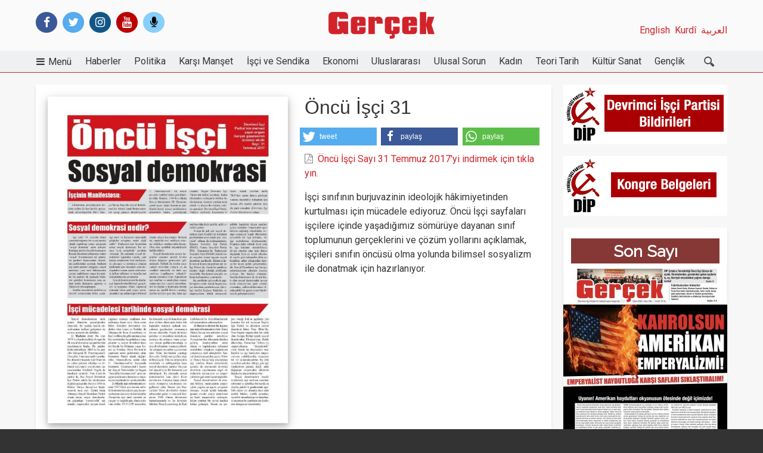

--- FILE ---
content_type: text/html; charset=UTF-8
request_url: https://gercekgazetesi1.net/yayin/oncu-isci-31
body_size: 10625
content:
<!DOCTYPE html>
<html lang="tr" dir="ltr" prefix="content: http://purl.org/rss/1.0/modules/content/  dc: http://purl.org/dc/terms/  foaf: http://xmlns.com/foaf/0.1/  og: http://ogp.me/ns#  rdfs: http://www.w3.org/2000/01/rdf-schema#  schema: http://schema.org/  sioc: http://rdfs.org/sioc/ns#  sioct: http://rdfs.org/sioc/types#  skos: http://www.w3.org/2004/02/skos/core#  xsd: http://www.w3.org/2001/XMLSchema# " class="no-js adaptivetheme">
  <head>
    <meta charset="utf-8" />
<script>(function(i,s,o,g,r,a,m){i["GoogleAnalyticsObject"]=r;i[r]=i[r]||function(){(i[r].q=i[r].q||[]).push(arguments)},i[r].l=1*new Date();a=s.createElement(o),m=s.getElementsByTagName(o)[0];a.async=1;a.src=g;m.parentNode.insertBefore(a,m)})(window,document,"script","/sites/default/files/google_analytics/analytics.js?t1s2w2","ga");ga("create", "UA-37426712-1", {"cookieDomain":"auto"});ga("send", "pageview");</script>
<meta name="title" content="Öncü İşçi 31 Gerçek Gazetesi" />
<meta name="twitter:card" content="photo" />
<meta property="og:site_name" content="Gerçek Gazetesi" />
<meta name="robots" content="index, follow" />
<link rel="canonical" href="https://gercekgazetesi1.net/yayin/oncu-isci-31" />
<meta name="twitter:title" content="Öncü İşçi 31" />
<meta property="og:type" content="article" />
<meta name="description" content="İşçi sınıfının burjuvazinin ideolojik hâkimiyetinden kurtulması için mücadele ediyoruz. Öncü İşçi sayfaları işçilere içinde yaşadığımız sömürüye dayanan sınıf toplumunun gerçeklerini ve çözüm yollarını açıklamak, işçileri sınıfın öncüsü olma yolunda bilimsel sosyalizm ile donatmak için hazırlanıyor." />
<meta name="twitter:site" content="gercekgazetesi" />
<meta property="fb:app_id" content="573644839507617" />
<meta property="og:title" content="Öncü İşçi 31" />
<meta name="twitter:image" content="https://gercekgazetesi1.net" />
<meta property="og:image" content="https://gercekgazetesi1.net" />
<meta name="Generator" content="Drupal 8 (Thunder | http://www.thunder.org)" />
<meta name="MobileOptimized" content="width" />
<meta name="HandheldFriendly" content="true" />
<meta name="viewport" content="width=device-width, initial-scale=1.0" />
<meta property="fb:pages" content="573644839507617" />
<link rel="shortcut icon" href="/sites/default/files/favicon.ico" type="image/vnd.microsoft.icon" />
<link rel="revision" href="/yayin/oncu-isci-31" />

    <link rel="dns-prefetch" href="//cdnjs.cloudflare.com"><title>Öncü İşçi 31 Gerçek Gazetesi</title>
    <link rel="stylesheet" href="/sites/default/files/css/css_fcLHRhB3DCLpCyyjnPtfKxaB4Rpb-aAg_V9_4erB8tA.css?t1s2w2" media="all" />
<link rel="stylesheet" href="/sites/default/files/css/css_VrFfTh-XOv9hwYJWfwkb6Xi1HoZ_btHZEKR1jT9I1HQ.css?t1s2w2" media="all" />
<link rel="stylesheet" href="https://fonts.googleapis.com/css?family=Markazi+Text|Roboto|Shrikhand|Bevan|Lalezar|Merriweather+Sans|Roboto+Slab|Raleway|Open+Sans|CinzelAnonymous+Pro|Noto+Sans|Open+Sans" media="all" />
<link rel="stylesheet" href="/sites/default/files/css/css_JwehpllV0LwTex9aDbwkQXMVdHU2M_PRoMJ-zubZSNk.css?t1s2w2" media="all" />

    <script src="/core/assets/vendor/modernizr/modernizr.min.js?v=3.3.1"></script>
<script src="/sites/default/files/js/js_B7pS3ddmNLFYOJi3j28odiodelMu-EhaOeKlHZ8E6y0.js"></script>

  </head><body role="document" class="image-align-center layout-type--page-layout user-logged-out path-not-frontpage path-node path-yayin-oncu-isci-31 page-node-type--yayin site-name--gerçek-gazetesi theme-name--elrond">    <a href="#block-elrond-content" class="visually-hidden focusable skip-link">Ana içeriğe atla</a>  <div class="dialog-off-canvas-main-canvas" data-off-canvas-main-canvas>
<div class="page js-layout"><div data-at-row="header" class="l-header l-row">
  <header class="l-pr page__row pr-header regions-multiple" role="banner" id="masthead">
    <div class="l-rw regions container pr-header__rw arc--3 hr--1-2-3" data-at-regions=""><div data-at-region="1" data-at-block-count="1" class="l-r region pr-header__header-first" id="rid-header-first"><div id="block-socialicons" class="l-bl block block-config-provider--block-content block-plugin-id--block-content-c226a3b4-207d-4f8d-b8ad-bccc7671cfdc block--type-html-block block--view-mode-full"id="block-contentc226a3b4-207d-4f8d-b8ad-bccc7671cfdc">
  <div class="block__inner"><div class="block__content"><div class="clearfix text-formatted field field-block-content--body field-formatter-text-default field-name-body field-type-text-with-summary field-label-hidden has-single"><div class="field__items"><div class="field__item"><div class="social-icons-header">
<span class="header-facebook"><a href="https://www.facebook.com/gercekgazetesi.net" target="_blank" class="fa fa-facebook"></a></span>
<span class="header-twitter"><a href="https://twitter.com/gercekgazetesi" target="_blank" class="fa fa-twitter" ></a></span>
<span class="header-instagram"><a href="https://www.instagram.com/gercekgazetesi" target="_blank" class="fa fa-instagram" ></a></span>
<span class="header-youtube"><a href="https://www.youtube.com/user/GercekGazetesiVideo/videos" target="_blank" class="fa fa-youtube"></a></span>
<span class="header-podcast"><a href="https://anchor.fm/gercek" target="_blank" class="fa fa-microphone" ></a></span>
 </div></div></div>
</div>
</div></div>
</div>
</div><div data-at-region="2" data-at-block-count="1" class="l-r region pr-header__header-second" id="rid-header-second"><div id="block-elrond-branding" class="l-bl block block-branding block-config-provider--system block-plugin-id--system-branding-block has-logo" id="system-branding-block">
  <div class="block__inner block-branding__inner"><div class="block__content block-branding__content site-branding"><a href="/" title="Ana Sayfa" itemprop="url" rel="home" class="site-branding__logo-link"><img src="/sites/default/files/logo.png" alt="Ana Sayfa" itemprop="logo" class="site-branding__logo-img" /></a></div></div>
</div>
</div><div data-at-region="3" data-at-block-count="1" class="l-r region pr-header__header-third" id="rid-header-third"><nav role="navigation" aria-labelledby="block-diller-menu" id="block-diller" class="l-bl block block-menu block-config-provider--system block-plugin-id--system-menu-block-diller" id="system-menu-blockdiller">
  <div class="block__inner block-menu__inner">
    <h2 class="visually-hidden block__title block-menu__title" id="block-diller-menu"><span>Diller</span></h2><div class="block__content block-menu__content">
    <ul class="menu odd menu-level-1 menu-name--diller">      <li class="menu__item menu__item-title--العربية" id="menu-name--diller__">

        <span class="menu__link--wrapper"><a href="/arabic" class="menu__link" data-drupal-link-system-path="arabic">العربية</a>
        </span>
      </li>      <li class="menu__item menu__item-title--kurdî" id="menu-name--diller__kurd">

        <span class="menu__link--wrapper"><a href="/kurdi" class="menu__link" data-drupal-link-system-path="kurdi">Kurdî</a>
        </span>
      </li>      <li class="menu__item menu__item-title--english" id="menu-name--diller__english">

        <span class="menu__link--wrapper"><a href="/english" class="menu__link" data-drupal-link-system-path="taxonomy/term/5040">English</a>
        </span>
      </li></ul></div></div>
</nav>
</div>
    </div>
  </header>
</div>
<div data-at-row="navbar" class="l-navbar l-row">
  <div class="l-pr page__row pr-navbar" id="navbar">
    <div class="l-rw regions container pr-navbar__rw arc--1 hr--1" data-at-regions=""><div data-at-region="1" data-at-block-count="1" class="l-r region pr-navbar__navbar" id="rid-navbar"><svg style="display:none;">  <symbol id="rm-toggle__icon--open" viewBox="0 0 1792 1792" preserveAspectRatio="xMinYMid meet">
    <path class="rm-toggle__icon__path" d="M1664 1344v128q0 26-19 45t-45 19h-1408q-26 0-45-19t-19-45v-128q0-26 19-45t45-19h1408q26 0 45 19t19 45zm0-512v128q0 26-19 45t-45 19h-1408q-26 0-45-19t-19-45v-128q0-26 19-45t45-19h1408q26 0 45 19t19 45zm0-512v128q0 26-19 45t-45 19h-1408q-26 0-45-19t-19-45v-128q0-26 19-45t45-19h1408q26 0 45 19t19 45z"/>
  </symbol>  <symbol id="rm-toggle__icon--close" viewBox="0 0 1792 1792" preserveAspectRatio="xMinYMid meet">
    <path class="rm-toggle__icon__path" d="M1490 1322q0 40-28 68l-136 136q-28 28-68 28t-68-28l-294-294-294 294q-28 28-68 28t-68-28l-136-136q-28-28-28-68t28-68l294-294-294-294q-28-28-28-68t28-68l136-136q28-28 68-28t68 28l294 294 294-294q28-28 68-28t68 28l136 136q28 28 28 68t-28 68l-294 294 294 294q28 28 28 68z"/>
  </symbol>
</svg>
<nav role="navigation" aria-labelledby="block-mainnavigation-2-menu" id="block-mainnavigation-2" class="l-bl rm-block rm-config-provider--system rm-plugin-id--system-menu-block-main js-hide" id="system-menu-blockmain">
  <div class="rm-block__inner">
    <div class="rm-toggle">
      <button href="#rm-content" class="rm-toggle__link un-button" role='button' aria-controls="rm-content" aria-expanded="false">        <svg class="rm-toggle__icon">
          <use id="rm-toggle__icon--use" xlink:href="#rm-toggle__icon--open"></use>
        </svg>        <span class="rm-toggle__label" id="block-mainnavigation-2-menu">Main navigation</span>
      </button>
    </div><div class="rm-block__content" id="rm-content"><span id="rm-accordion-trigger" class="hidden">
            <button class="rm-accordion-trigger un-button" role='button' aria-controls="child-menu" aria-expanded="false">
              <svg class="rm-accordion-trigger__icon" viewBox="0 0 444.819 444.819" preserveAspectRatio="xMinYMid meet"><path d="M352.025,196.712L165.884,10.848C159.029,3.615,150.469,0,140.187,0c-10.282,0-18.842,3.619-25.697,10.848L92.792,32.264   c-7.044,7.043-10.566,15.604-10.566,25.692c0,9.897,3.521,18.56,10.566,25.981l138.753,138.473L92.786,361.168   c-7.042,7.043-10.564,15.604-10.564,25.693c0,9.896,3.521,18.562,10.564,25.98l21.7,21.413   c7.043,7.043,15.612,10.564,25.697,10.564c10.089,0,18.656-3.521,25.697-10.564l186.145-185.864   c7.046-7.423,10.571-16.084,10.571-25.981C362.597,212.321,359.071,203.755,352.025,196.712z"/></svg>              <span class="visually-hidden">Toggle sub-menu</span>
            </button>
          </span>      <a href="/" title="Ana Sayfa" itemprop="url" rel="home" class="logo-floating">
        <img src="/sites/default/files/logo.png" alt="Ana Sayfa" itemprop="logo">
      </a> 
    <ul class="menu odd menu-level-1 menu-name--main">      <li class="menu__item is-parent menu__item--expanded menu__item-title--menü" id="menu-name--main__men">

        <span class="menu__link--wrapper is-parent__wrapper"><a href="" class="menu__link" data-drupal-link-system-path="&lt;front&gt;">Menü</a>
        </span> 
    <ul class="menu is-child even menu-level-2">      <li class="menu__item is-parent menu__item--expanded menu__item-title--parti-belgeleri" id="menu-name--main__parti-belgeleri">

        <span class="menu__link--wrapper is-parent__wrapper"><a href="" class="menu__link" data-drupal-link-system-path="&lt;front&gt;">Parti Belgeleri</a>
        </span> 
    <ul class="menu is-child odd menu-level-3">      <li class="menu__item menu__item-title--program" id="menu-name--main__program">

        <span class="menu__link--wrapper"><a href="/temel-metinler/devrimci-isci-partisi-programi" class="menu__link" data-drupal-link-system-path="node/10182">Program</a>
        </span>
      </li>      <li class="menu__item menu__item-title--tüzük" id="menu-name--main__tzk">

        <span class="menu__link--wrapper"><a href="/temel-metinler/devrimci-isci-partisi-tuzugu" class="menu__link" data-drupal-link-system-path="node/10181">Tüzük</a>
        </span>
      </li>      <li class="menu__item menu__item-title--manifesto" id="menu-name--main__manifesto">

        <span class="menu__link--wrapper"><a href="/temel-metinler/devrimci-isci-partisi-manifestosu" class="menu__link" data-drupal-link-system-path="node/9491">Manifesto</a>
        </span>
      </li>      <li class="menu__item menu__item-title--bildiriler" id="menu-name--main__bildiriler">

        <span class="menu__link--wrapper"><a href="/dip-bildirileri" class="menu__link" data-drupal-link-system-path="taxonomy/term/5043">Bildiriler</a>
        </span>
      </li>      <li class="menu__item menu__item-title--kongre-belgeleri" id="menu-name--main__kongre-belgeleri">

        <span class="menu__link--wrapper"><a href="/tum-kongre-belgeleri" class="menu__link" data-drupal-link-system-path="tum-kongre-belgeleri">Kongre Belgeleri</a>
        </span>
      </li>      <li class="menu__item menu__item-title--bürolar" id="menu-name--main__brolar">

        <span class="menu__link--wrapper"><a href="/buro-adreslerimiz" class="menu__link" data-drupal-link-system-path="node/17061">Bürolar</a>
        </span>
      </li>
    </ul>
      </li>      <li class="menu__item is-parent menu__item--expanded menu__item-title--yayınlar" id="menu-name--main__yaynlar">

        <span class="menu__link--wrapper is-parent__wrapper"><a href="" class="menu__link" data-drupal-link-system-path="&lt;front&gt;">Yayınlar</a>
        </span> 
    <ul class="menu is-child odd menu-level-3">      <li class="menu__item menu__item-title--gerçek-gazetesi" id="menu-name--main__gerek-gazetesi">

        <span class="menu__link--wrapper"><a href="/yayinlar/gercek-sayilar" class="menu__link" data-drupal-link-system-path="taxonomy/term/2371">Gerçek Gazetesi</a>
        </span>
      </li>      <li class="menu__item menu__item-title--öncü-i̇şçi" id="menu-name--main__nc-ii">

        <span class="menu__link--wrapper"><a href="/yayinlar/oncu-isci" class="menu__link" data-drupal-link-system-path="taxonomy/term/6973">Öncü İşçi</a>
        </span>
      </li>      <li class="menu__item menu__item-title--devrimci-marksizm" id="menu-name--main__devrimci-marksizm">

        <span class="menu__link--wrapper"><a href="http://www.devrimcimarksizm.net/" class="menu__link">Devrimci Marksizm</a>
        </span>
      </li>      <li class="menu__item menu__item-title--i̇şçi-mücadelesi-arşivi" id="menu-name--main__ii-mcadelesi-arivi">

        <span class="menu__link--wrapper"><a href="/isci-mucadelesi-arsiv" class="menu__link" data-drupal-link-system-path="taxonomy/term/7840">İşçi Mücadelesi Arşivi</a>
        </span>
      </li>      <li class="menu__item menu__item-title--videolar" id="menu-name--main__videolar">

        <span class="menu__link--wrapper"><a href="/videolar" class="menu__link" data-drupal-link-system-path="videolar">Videolar</a>
        </span>
      </li>
    </ul>
      </li>      <li class="menu__item is-parent menu__item--expanded menu__item-title--bültenler" id="menu-name--main__bltenler">

        <span class="menu__link--wrapper is-parent__wrapper"><a href="" class="menu__link" data-drupal-link-system-path="&lt;front&gt;">Bültenler</a>
        </span> 
    <ul class="menu is-child odd menu-level-3">      <li class="menu__item is-parent menu__item--expanded menu__item-title--i̇şçi-bültenleri" id="menu-name--main__ii-bltenleri">

        <span class="menu__link--wrapper is-parent__wrapper"><a href="" class="menu__link" data-drupal-link-system-path="&lt;front&gt;">İşçi Bültenleri</a>
        </span> 
    <ul class="menu is-child even menu-level-4">      <li class="menu__item menu__item-title--metal-i̇şçisinin-sesi" id="menu-name--main__metal-iisinin-sesi">

        <span class="menu__link--wrapper"><a href="/yayinlar/metal-iscisinin-sesi" class="menu__link" data-drupal-link-system-path="taxonomy/term/2375">Metal İşçisinin Sesi</a>
        </span>
      </li>      <li class="menu__item menu__item-title--turizm-otel-i̇şçisinin-sesi" id="menu-name--main__turizm-otel-iisinin-sesi">

        <span class="menu__link--wrapper"><a href="/yayinlar/turizm-iscisinin-sesi" class="menu__link" data-drupal-link-system-path="taxonomy/term/2376">Turizm-Otel İşçisinin Sesi</a>
        </span>
      </li>      <li class="menu__item menu__item-title--kamu-emekçisinin-sesi" id="menu-name--main__kamu-emekisinin-sesi">

        <span class="menu__link--wrapper"><a href="/yayinlar/kamu-emekcisinin-sesi" class="menu__link" data-drupal-link-system-path="taxonomy/term/5959">Kamu Emekçisinin Sesi</a>
        </span>
      </li>      <li class="menu__item menu__item-title--tekstil-i̇şçisinin-sesi" id="menu-name--main__tekstil-iisinin-sesi">

        <span class="menu__link--wrapper"><a href="/yayinlar/tekstil-iscisinin-sesi" class="menu__link" data-drupal-link-system-path="taxonomy/term/2374">Tekstil İşçisinin Sesi</a>
        </span>
      </li>      <li class="menu__item menu__item-title--i̇şçinin-sesi-çorlu-çerkezköy" id="menu-name--main__iinin-sesi-orlu-erkezky">

        <span class="menu__link--wrapper"><a href="/yayinlar/iscinin-sesi-corlu-cerkezkoy" class="menu__link" data-drupal-link-system-path="taxonomy/term/7095">İşçinin Sesi Çorlu Çerkezköy</a>
        </span>
      </li>      <li class="menu__item menu__item-title--i̇şçisinin-sesi-bursa" id="menu-name--main__iisinin-sesi-bursa">

        <span class="menu__link--wrapper"><a href="/yayinlar/iscinin-sesi-bursa" class="menu__link" data-drupal-link-system-path="taxonomy/term/6373">İşçisinin Sesi Bursa</a>
        </span>
      </li>
    </ul>
      </li>      <li class="menu__item is-parent menu__item--expanded menu__item-title--gençlik-bültenleri" id="menu-name--main__genlik-bltenleri">

        <span class="menu__link--wrapper is-parent__wrapper"><a href="" class="menu__link" data-drupal-link-system-path="&lt;front&gt;">Gençlik Bültenleri</a>
        </span> 
    <ul class="menu is-child even menu-level-4">      <li class="menu__item menu__item-title--sınıf" id="menu-name--main__snf">

        <span class="menu__link--wrapper"><a href="/yayinlar/sinif" class="menu__link" data-drupal-link-system-path="taxonomy/term/6793">Sınıf</a>
        </span>
      </li>      <li class="menu__item menu__item-title--tahrir" id="menu-name--main__tahrir">

        <span class="menu__link--wrapper"><a href="/yayinlar/tahrir" class="menu__link" data-drupal-link-system-path="taxonomy/term/5122">Tahrir</a>
        </span>
      </li>      <li class="menu__item menu__item-title--liseli-genç" id="menu-name--main__liseli-gen">

        <span class="menu__link--wrapper"><a href="/yayinlar/liseli-genc" class="menu__link" data-drupal-link-system-path="taxonomy/term/5123">Liseli Genç</a>
        </span>
      </li>
    </ul>
      </li>      <li class="menu__item is-parent menu__item--expanded menu__item-title--i̇şçi-bültenleri---arşiv" id="menu-name--main__ii-bltenleri-ariv">

        <span class="menu__link--wrapper is-parent__wrapper"><a href="" class="menu__link" data-drupal-link-system-path="&lt;front&gt;">İşçi Bültenleri - Arşiv</a>
        </span> 
    <ul class="menu is-child even menu-level-4">      <li class="menu__item menu__item-title--liman-i̇şçisinin-sesi" id="menu-name--main__liman-iisinin-sesi">

        <span class="menu__link--wrapper"><a href="/yayinlar/liman-iscisinin-sesi" class="menu__link" data-drupal-link-system-path="taxonomy/term/2378">Liman İşçisinin Sesi</a>
        </span>
      </li>      <li class="menu__item menu__item-title--direnişçi-i̇şçisinin-sesi" id="menu-name--main__direnii-iisinin-sesi">

        <span class="menu__link--wrapper"><a href="/yayinlar/direnisci-iscinin-sesi" class="menu__link" data-drupal-link-system-path="taxonomy/term/2377">Direnişçi İşçisinin Sesi</a>
        </span>
      </li>      <li class="menu__item menu__item-title--belediye-emekçisinin-sesi" id="menu-name--main__belediye-emekisinin-sesi">

        <span class="menu__link--wrapper"><a href="/yayinlar/belediye-emekcisinin-sesi" class="menu__link" data-drupal-link-system-path="taxonomy/term/5164">Belediye Emekçisinin Sesi</a>
        </span>
      </li>      <li class="menu__item menu__item-title--i̇şçinin-sesi-tuzla" id="menu-name--main__iinin-sesi-tuzla">

        <span class="menu__link--wrapper"><a href="/yayinlar/iscinin-sesi-tuzla" class="menu__link" data-drupal-link-system-path="taxonomy/term/7403">İşçinin Sesi Tuzla</a>
        </span>
      </li>
    </ul>
      </li>
    </ul>
      </li>      <li class="menu__item is-parent menu__item--expanded menu__item-title--yazarlar" id="menu-name--main__yazarlar">

        <span class="menu__link--wrapper is-parent__wrapper"><a href="/yazarlar" class="menu__link" data-drupal-link-system-path="yazarlar">Yazarlar</a>
        </span> 
    <ul class="menu is-child odd menu-level-3">      <li class="menu__item menu__item-title--sungur-savran" id="menu-name--main__sungur-savran">

        <span class="menu__link--wrapper"><a href="/yazar/sungur-savran" class="menu__link" data-drupal-link-system-path="taxonomy/term/20020">Sungur Savran</a>
        </span>
      </li>      <li class="menu__item menu__item-title--levent-dölek" id="menu-name--main__levent-dlek">

        <span class="menu__link--wrapper"><a href="/yazar/levent-dolek" class="menu__link" data-drupal-link-system-path="taxonomy/term/20024">Levent Dölek</a>
        </span>
      </li>      <li class="menu__item menu__item-title--armağan-tulun" id="menu-name--main__armaan-tulun">

        <span class="menu__link--wrapper"><a href="/yazar/armagan-tulun" class="menu__link" data-drupal-link-system-path="taxonomy/term/20107">Armağan Tulun</a>
        </span>
      </li>      <li class="menu__item menu__item-title--ertuğrul-oruç" id="menu-name--main__erturul-oru">

        <span class="menu__link--wrapper"><a href="/yazar/ertugrul-oruc" class="menu__link" data-drupal-link-system-path="taxonomy/term/27465">Ertuğrul Oruç</a>
        </span>
      </li>      <li class="menu__item menu__item-title--kutlu-dâne" id="menu-name--main__kutlu-dne">

        <span class="menu__link--wrapper"><a href="https://gercekgazetesi1.net/yazar/kutlu-dane" class="menu__link">Kutlu Dâne</a>
        </span>
      </li>      <li class="menu__item menu__item-title--alperen-erkoç" id="menu-name--main__alperen-erko">

        <span class="menu__link--wrapper"><a href="https://gercekgazetesi1.net/yazar/alperen-erkoc" class="menu__link">Alperen Erkoç</a>
        </span>
      </li>      <li class="menu__item menu__item-title--emre-bayır" id="menu-name--main__emre-bayr">

        <span class="menu__link--wrapper"><a href="https://gercekgazetesi1.net/yazar/emre-bayir" class="menu__link">Emre Bayır</a>
        </span>
      </li>      <li class="menu__item menu__item-title--şiar-rişvanoğlu" id="menu-name--main__iar-rivanolu">

        <span class="menu__link--wrapper"><a href="/yazar/siar-risvanoglu" class="menu__link" data-drupal-link-system-path="taxonomy/term/20023">Şiar Rişvanoğlu</a>
        </span>
      </li>      <li class="menu__item menu__item-title--burak-gürel" id="menu-name--main__burak-grel">

        <span class="menu__link--wrapper"><a href="https://gercekgazetesi1.net/yazar/burak-gurel" class="menu__link">Burak Gürel</a>
        </span>
      </li>      <li class="menu__item menu__item-title--yılmaz-tan" id="menu-name--main__ylmaz-tan">

        <span class="menu__link--wrapper"><a href="/yazar/yilmaz-tan" class="menu__link" data-drupal-link-system-path="taxonomy/term/20030">Yılmaz Tan</a>
        </span>
      </li>      <li class="menu__item menu__item-title--atlen-yıldırım" id="menu-name--main__atlen-yldrm">

        <span class="menu__link--wrapper"><a href="/yazar/atlen-yildirim" class="menu__link" data-drupal-link-system-path="taxonomy/term/20116">Atlen Yıldırım</a>
        </span>
      </li>      <li class="menu__item menu__item-title--dilek-pir" id="menu-name--main__dilek-pir">

        <span class="menu__link--wrapper"><a href="/yazar/dilek-pir" class="menu__link" data-drupal-link-system-path="taxonomy/term/20032">Dilek Pir</a>
        </span>
      </li>
    </ul>
      </li>
    </ul>
      </li>      <li class="menu__item menu__item-title--haberler" id="menu-name--main__haberler">

        <span class="menu__link--wrapper"><a href="/haberler" class="menu__link" data-drupal-link-system-path="taxonomy/term/5042">Haberler</a>
        </span>
      </li>      <li class="menu__item menu__item-title--politika" id="menu-name--main__politika">

        <span class="menu__link--wrapper"><a href="/politika" class="menu__link" data-drupal-link-system-path="taxonomy/term/5076">Politika</a>
        </span>
      </li>      <li class="menu__item menu__item-title--karşı-manşet" id="menu-name--main__kar-manet">

        <span class="menu__link--wrapper"><a href="/karsi-manset" class="menu__link" data-drupal-link-system-path="taxonomy/term/5044">Karşı Manşet</a>
        </span>
      </li>      <li class="menu__item menu__item-title--i̇şçi-ve-sendika" id="menu-name--main__ii-ve-sendika">

        <span class="menu__link--wrapper"><a href="/isci-ve-sendika" class="menu__link" data-drupal-link-system-path="taxonomy/term/5071">İşçi ve Sendika</a>
        </span>
      </li>      <li class="menu__item menu__item-title--ekonomi" id="menu-name--main__ekonomi">

        <span class="menu__link--wrapper"><a href="/ekonomi" class="menu__link" data-drupal-link-system-path="taxonomy/term/5069">Ekonomi</a>
        </span>
      </li>      <li class="menu__item menu__item-title--uluslararası" id="menu-name--main__uluslararas">

        <span class="menu__link--wrapper"><a href="/uluslararasi" class="menu__link" data-drupal-link-system-path="taxonomy/term/5078">Uluslararası</a>
        </span>
      </li>      <li class="menu__item menu__item-title--ulusal-sorun" id="menu-name--main__ulusal-sorun">

        <span class="menu__link--wrapper"><a href="/ulusal-sorun" class="menu__link" data-drupal-link-system-path="taxonomy/term/5079">Ulusal Sorun</a>
        </span>
      </li>      <li class="menu__item menu__item-title--kadın" id="menu-name--main__kadn">

        <span class="menu__link--wrapper"><a href="/kadin-hareketi" class="menu__link" data-drupal-link-system-path="taxonomy/term/5072">Kadın</a>
        </span>
      </li>      <li class="menu__item menu__item-title--teori-tarih" id="menu-name--main__teori-tarih">

        <span class="menu__link--wrapper"><a href="/teori-tarih" class="menu__link" data-drupal-link-system-path="taxonomy/term/5074">Teori Tarih</a>
        </span>
      </li>      <li class="menu__item menu__item-title--kültür-sanat" id="menu-name--main__kltr-sanat">

        <span class="menu__link--wrapper"><a href="/kultur-sanat" class="menu__link" data-drupal-link-system-path="taxonomy/term/5073">Kültür Sanat</a>
        </span>
      </li>      <li class="menu__item menu__item-title--gençlik" id="menu-name--main__genlik">

        <span class="menu__link--wrapper"><a href="/genclik" class="menu__link" data-drupal-link-system-path="taxonomy/term/5070">Gençlik</a>
        </span>
      </li>    <div class="custom-search">
      <form method="GET" action="/ara?" role="search" id="express-form" novalidate="">
        <input required="" name="q" placeholder="Gerçek'te ara" id="express-form-typeahead" autocomplete="off" spellcheck="false" dir="auto" type="text">
        <button class="search-btn" type="submit"><span class="icon"></span></button>
      </form>
    </div>
    </ul></div></div>
</nav>
</div>
    </div>
  </div>
</div>
<div data-at-row="content-prefix" class="l-content-prefix l-row">
  <div class="l-pr page__row pr-content-prefix" id="content-prefix">
    <div class="l-rw regions container pr-content-prefix__rw arc--1 hr--1" data-at-regions=""><div data-at-region="1" data-at-block-count="2" class="l-r region pr-content-prefix__content-prefix" id="rid-content-prefix"><div class="l-bl block--messages" id="system-messages-block" data-drupal-messages></div><div role="navigation" aria-labelledby="block-elrond-breadcrumbs-menu" id="block-elrond-breadcrumbs" class="l-bl block block-breadcrumbs block-config-provider--system block-plugin-id--system-breadcrumb-block" id="system-breadcrumb-block">
  <div class="block__inner">
    <h2 class="visually-hidden block__title block-breadcrumbs__title" id="block-elrond-breadcrumbs-menu"><span>Breadcrumbs</span></h2></div>
</div>
</div>
    </div>
  </div>
</div>
<div data-at-row="main" class="l-main l-row">
  <div class="l-pr page__row pr-main regions-multiple" id="main-content">
    <div class="l-rw regions container pr-main__rw arc--2 hr--1-3" data-at-regions=""><div data-at-region="1" data-at-block-count="5" class="l-r region pr-main__content" id="rid-content"><main id="block-elrond-content" class="l-bl block block-main-content" role="main" id="system-main-block"><article role="article" class="node node--view-mode-full node--type-yayin node--id-17395 node--promoted atl atl--twocol-6-6 l-arc--2 l-ac--1-2">    <div class="atl__lr atl__cw">        <div class="atl__lc lc-1"><div class="blazy field field-node--field-kapak-resmi field-formatter-blazy field-name-field-kapak-resmi field-type-image field-label-hidden has-single" data-blazy=""><figure class="field-type-image__figure image-count-1"><div class="field-type-image__item">    <div class="media media--blazy media--loading media--image"><img height="780" width="550" class="b-lazy media__image media__element" data-src="http://gercekgazetesi1.net/sites/default/files/styles/550px_wide/public/oncu_isci_sayi_31_temmuz_2017_0.jpg?itok=PffsTP65" alt="" src="[data-uri]" typeof="foaf:Image" />

    </div></div>
    </figure></div>

        </div>        <div class="atl__lc lc-2"><div class="field field-node--node-title field-formatter-ds-field field-name-node-title field-type-ds field-label-hidden has-single"><div class="field__items"><div class="field__item"><h2>Öncü İşçi 31</h2></div></div>
</div>
<div class="shariff" data-services="[&quot;twitter&quot;,&quot;facebook&quot;,&quot;whatsapp&quot;]" data-theme="colored" data-css="min" data-orientation="horizontal" data-twitter-via="gercekgazetesi" data-mail-url="mailto:" data-lang="tr">
</div>
<div class="field field-node--field-yayin-dosya field-formatter-file-default field-name-field-yayin-dosya field-type-file field-label-hidden has-single"><div class="field__items"><div class="field__item"><span class="file file--mime-application-pdf file--application-pdf"><a href="https://gercekgazetesi1.net/sites/default/files/oncu_isci_sayi_31_temmuz_2017.pdf" type="application/pdf; length=368386" title="oncu_isci_sayi_31_temmuz_2017.pdf">Öncü İşçi Sayı 31 Temmuz 2017'yi indirmek için tıklayın. </a></span>
</div></div>
</div>
<div class="clearfix text-formatted field field-node--body field-formatter-amp-text-summary-or-trimmed field-name-body field-type-text-with-summary field-label-hidden has-single"><div class="field__items"><div class="field__item"><p><span>İşçi sınıfının burjuvazinin ideolojik hâkimiyetinden kurtulması için mücadele ediyoruz. Öncü İşçi sayfaları işçilere içinde yaşadığımız sömürüye dayanan sınıf toplumunun gerçeklerini ve çözüm yollarını açıklamak, işçileri sınıfın öncüsü olma yolunda bilimsel sosyalizm ile donatmak için hazırlanıyor.</span></p></div></div>
</div>

        </div>    </div></article>


</main>
<div class="views-element-container l-bl block block-config-provider--views block-plugin-id--views-block-3lu-gosterim-block-1 has-title" id="block-views-block-3lu-gosterim-block-1" role="region" aria-labelledby="block-views-block-3lu-gosterim-block-1-title"id="views-block3lu-gosterim-block-1">
  <div class="block__inner"><h2 class="block__title" id="block-views-block-3lu-gosterim-block-1-title"><span>Editörün Seçtikleri</span></h2><div class="block__content"><div class="element-container-wrapper"><div class="view view-_lu-gosterim view-id-3lu_gosterim view-display-id-block_1 js-view-dom-id-6502192ef2e61e75272990a6d0aac735fae5312360deb0c02ddbe3c15c884d5f">    <div class="view-content view-rows"><div class="views-view-grid horizontal cols-3 clearfix">      <div class="views-row clearfix row-1">          <div class="views-col col-1"><article role="article" class="node node--view-mode-alanlar2kucuk node--type-article node--id-21469 node--promoted atl atl--onecol">
  <div class="atl__lr">
    <div class="atl__lc lc-1"><div class="field field-node-field-teaser-media field-entity-reference-type-media field-formatter-media-thumbnail field-name-field-teaser-media field-type-entity-reference field-label-hidden"><div class="field__items"><div class="field__item">
        <span class="field__item-wrapper"><a href="/dip-bildirileri/iranda-halkin-zaferi-ancak-emperyalizmin-yenilmesiyle-gelebilir"><img src="/sites/default/files/styles/alanlar2kucuk/public/2026-01/dipbildirisiirantr.jpg?h=c74750f6&amp;itok=k5aHX9ia" width="260" height="130" alt="dip bildirisi iran ocak 2026" typeof="foaf:Image" class="image-style-alanlar2kucuk" />

</a></span>
      </div></div>
</div>
<div class="field field-node--node-title field-formatter-ds-field field-name-node-title field-type-ds field-label-hidden has-single"><div class="field__items"><div class="field__item"><h3><a href="/dip-bildirileri/iranda-halkin-zaferi-ancak-emperyalizmin-yenilmesiyle-gelebilir" hreflang="tr">İran’da halkın zaferi ancak emperyalizmin yenilmesiyle gelebilir</a></h3></div></div>
</div>

    </div>
  </div>
</article>


          </div>          <div class="views-col col-2"><article role="article" class="node node--view-mode-alanlar2kucuk node--type-article node--id-21444 node--promoted atl atl--onecol">
  <div class="atl__lr">
    <div class="atl__lc lc-1"><div class="field field-node-field-teaser-media field-entity-reference-type-media field-formatter-media-thumbnail field-name-field-teaser-media field-type-entity-reference field-label-hidden"><div class="field__items"><div class="field__item">
        <span class="field__item-wrapper"><a href="/politika/kapitalizmin-son-yuzyilinin-ilk-ceyregini-geride-birakirken-3-yeni-ve-gercekci-bir"><img src="/sites/default/files/styles/alanlar2kucuk/public/2026-01/sungurkose.jpeg?h=c74750f6&amp;itok=8dS_y-UF" width="260" height="130" alt="Kapitalizmin son yüzyılının ilk çeyreğini geride bırakırken (3): Yeni ve gerçekçi bir sosyalist politika gerek!" typeof="foaf:Image" class="image-style-alanlar2kucuk" />

</a></span>
      </div></div>
</div>
<div class="field field-node--node-title field-formatter-ds-field field-name-node-title field-type-ds field-label-hidden has-single"><div class="field__items"><div class="field__item"><h3><a href="/politika/kapitalizmin-son-yuzyilinin-ilk-ceyregini-geride-birakirken-3-yeni-ve-gercekci-bir" hreflang="tr">Kapitalizmin son yüzyılının ilk çeyreğini geride bırakırken (3): Yeni ve gerçekçi bir sosyalist politika gerek!</a></h3></div></div>
</div>

    </div>
  </div>
</article>


          </div>          <div class="views-col col-3"><article role="article" class="node node--view-mode-alanlar2kucuk node--type-article node--id-21446 node--promoted atl atl--onecol">
  <div class="atl__lr">
    <div class="atl__lc lc-1"><div class="field field-node-field-teaser-media field-entity-reference-type-media field-formatter-media-thumbnail field-name-field-teaser-media field-type-entity-reference field-label-hidden"><div class="field__items"><div class="field__item">
        <span class="field__item-wrapper"><a href="/politika/gercekte-kac-parti-var"><img src="/sites/default/files/styles/alanlar2kucuk/public/2026-01/levent-kose.jpeg?h=c74750f6&amp;itok=GoeGwade" width="260" height="130" alt="Gerçekte kaç parti var?" typeof="foaf:Image" class="image-style-alanlar2kucuk" />

</a></span>
      </div></div>
</div>
<div class="field field-node--node-title field-formatter-ds-field field-name-node-title field-type-ds field-label-hidden has-single"><div class="field__items"><div class="field__item"><h3><a href="/politika/gercekte-kac-parti-var" hreflang="tr">Gerçekte kaç parti var?</a></h3></div></div>
</div>

    </div>
  </div>
</article>


          </div>      </div>      <div class="views-row clearfix row-2">          <div class="views-col col-1"><article role="article" class="node node--view-mode-alanlar2kucuk node--type-article node--id-21439 node--promoted atl atl--onecol">
  <div class="atl__lr">
    <div class="atl__lc lc-1"><div class="field field-node-field-teaser-media field-entity-reference-type-media field-formatter-media-thumbnail field-name-field-teaser-media field-type-entity-reference field-label-hidden"><div class="field__items"><div class="field__item">
        <span class="field__item-wrapper"><a href="/politika/basyazi-uyanin-amerikan-haydutlari-okyanusun-otesinde-degil-icimizde"><img src="/sites/default/files/styles/alanlar2kucuk/public/2026-01/gercekocakmanset.jpg?h=1f5d2ee0&amp;itok=q9-Tha3y" width="260" height="130" alt="Başyazı: Uyanın! Amerikan haydutları okyanusun ötesinde değil içimizde!" typeof="foaf:Image" class="image-style-alanlar2kucuk" />

</a></span>
      </div></div>
</div>
<div class="field field-node--node-title field-formatter-ds-field field-name-node-title field-type-ds field-label-hidden has-single"><div class="field__items"><div class="field__item"><h3><a href="/politika/basyazi-uyanin-amerikan-haydutlari-okyanusun-otesinde-degil-icimizde" hreflang="tr">Başyazı: Uyanın! Amerikan haydutları okyanusun ötesinde değil içimizde!</a></h3></div></div>
</div>

    </div>
  </div>
</article>


          </div>          <div class="views-col col-2"><article role="article" class="node node--view-mode-alanlar2kucuk node--type-article node--id-21428 node--promoted atl atl--onecol">
  <div class="atl__lr">
    <div class="atl__lc lc-1"><div class="field field-node-field-teaser-media field-entity-reference-type-media field-formatter-media-thumbnail field-name-field-teaser-media field-type-entity-reference field-label-hidden"><div class="field__items"><div class="field__item">
        <span class="field__item-wrapper"><a href="/dip-bildirileri/abd-haydutlari-venezuelanin-devlet-baskanini-kacirdi-abd-emperyalizmi-venezueladan"><img src="/sites/default/files/styles/alanlar2kucuk/public/2026-01/venezuelabildirisiocak2026.jpg?h=6260a25f&amp;itok=arfGIm8P" width="260" height="130" alt="ABD haydutları Venezuela’nın devlet başkanını kaçırdı! ABD emperyalizmi Venezuela’dan elini çek!" typeof="foaf:Image" class="image-style-alanlar2kucuk" />

</a></span>
      </div></div>
</div>
<div class="field field-node--node-title field-formatter-ds-field field-name-node-title field-type-ds field-label-hidden has-single"><div class="field__items"><div class="field__item"><h3><a href="/dip-bildirileri/abd-haydutlari-venezuelanin-devlet-baskanini-kacirdi-abd-emperyalizmi-venezueladan" hreflang="tr">ABD haydutları Venezuela’nın devlet başkanını kaçırdı! ABD emperyalizmi Venezuela’dan elini çek!</a></h3></div></div>
</div>

    </div>
  </div>
</article>


          </div>          <div class="views-col col-3"><article role="article" class="node node--view-mode-alanlar2kucuk node--type-article node--id-21402 node--promoted atl atl--onecol">
  <div class="atl__lr">
    <div class="atl__lc lc-1"><div class="field field-node-field-teaser-media field-entity-reference-type-media field-formatter-media-thumbnail field-name-field-teaser-media field-type-entity-reference field-label-hidden"><div class="field__items"><div class="field__item">
        <span class="field__item-wrapper"><a href="/isci-ve-sendika/ozel-okmeydani-hastanesi-kamulastirilsin"><img src="/sites/default/files/styles/alanlar2kucuk/public/2025-12/ertugrul.jpeg?h=c74750f6&amp;itok=aKRVtdQJ" width="260" height="130" alt="Özel Okmeydanı Hastanesi kamulaştırılsın! " typeof="foaf:Image" class="image-style-alanlar2kucuk" />

</a></span>
      </div></div>
</div>
<div class="field field-node--node-title field-formatter-ds-field field-name-node-title field-type-ds field-label-hidden has-single"><div class="field__items"><div class="field__item"><h3><a href="/isci-ve-sendika/ozel-okmeydani-hastanesi-kamulastirilsin" hreflang="tr">Özel Okmeydanı Hastanesi kamulaştırılsın! </a></h3></div></div>
</div>

    </div>
  </div>
</article>


          </div>      </div></div>

    </div></div>
</div>
</div></div>
</div>
</div><div data-at-region="3" data-at-block-count="7" class="l-r region pr-main__sidebar-second" id="rid-sidebar-second"><div id="block-dipbildirileri" class="l-bl block block-config-provider--block-content block-plugin-id--block-content-eef172dc-1562-4a8c-a924-9e4509dcf543 block--type-html-block block--view-mode-full"id="block-contenteef172dc-1562-4a8c-a924-9e4509dcf543">
  <div class="block__inner"><div class="block__content"><div class="clearfix text-formatted field field-block-content--body field-formatter-text-default field-name-body field-type-text-with-summary field-label-hidden has-single"><div class="field__items"><div class="field__item"><a href="/dip-bildirileri"><img alt="DİP bildirileri" data-entity-type="file" data-entity-uuid="6b8d6530-8fb2-497f-b440-85856ced77c5" src="/sites/default/files/inline-images/dipbildiriresize.png" /></a>
</div></div>
</div>
</div></div>
</div>
<div id="block-kongrebelgeleri" class="l-bl block block-config-provider--block-content block-plugin-id--block-content-ebf5f64a-af90-4798-b2b6-9f6225dc96f1 block--type-html-block block--view-mode-full"id="block-contentebf5f64a-af90-4798-b2b6-9f6225dc96f1">
  <div class="block__inner"><div class="block__content"><div class="clearfix text-formatted field field-block-content--body field-formatter-text-default field-name-body field-type-text-with-summary field-label-hidden has-single"><div class="field__items"><div class="field__item"><a href="/tum-kongre-belgeleri"><img alt="Kongre belgeleri" data-entity-type="file" data-entity-uuid="b48a118b-496a-41f0-b9f4-32e36e55615a" src="/sites/default/files/inline-images/kongreresize.png" /></a></div></div>
</div>
</div></div>
</div>
<div class="views-element-container l-bl node block block-config-provider--views block-plugin-id--views-block-gercek-son-sayi-block-1 has-title" id="block-gercek-son-sayi-block" role="region" aria-labelledby="block-gercek-son-sayi-block-title"id="views-blockgercek-son-sayi-block-1">
  <div class="block__inner"><h2 class="block__title" id="block-gercek-son-sayi-block-title"><span>Son Sayı</span></h2><div class="block__content"><div class="element-container-wrapper"><div class="view view-gercek-son-sayi view-id-gercek_son_sayi view-display-id-block_1 js-view-dom-id-e963d4d16663979f5fbf17306eb40f1bd116e69c597f5226aa6e77799c2dc664">    <div class="view-content view-rows">  <div><a href="/yayin/gercek-gazetesi-sayi-196-ocak-2026"><img src="/sites/default/files/styles/275_width/public/2026-01/gercek196ocak2026.jpeg?itok=3FGROIhi" width="275" height="366" alt="Gerçek Gazetesi Sayı 196 - Ocak 2026" typeof="foaf:Image" class="image-style-_75-width" />

</a>
  </div>
    </div><div class="more-link element-container-wrapper"><a href="/gercek-sayilar">Tüm Sayılar</a></div>
</div>
</div>
</div></div>
</div>
<div id="block-dmbanner" class="l-bl block block-config-provider--block-content block-plugin-id--block-content-6badc3c9-bc1d-44c3-9d80-4b1ae21b3ad9 block--type-html-block block--view-mode-full"id="block-content6badc3c9-bc1d-44c3-9d80-4b1ae21b3ad9">
  <div class="block__inner"><div class="block__content"><div class="clearfix text-formatted field field-block-content--body field-formatter-text-default field-name-body field-type-text-with-summary field-label-hidden has-single"><div class="field__items"><div class="field__item"><a href="https://www.devrimcimarksizm.net/tr/sayi/devrimci-marksizm-61"><img alt="dm61" data-entity-type="file" data-entity-uuid="05c9b4bd-b26f-483d-bfab-fe924ca83af5" src=" https://gercekgazetesi1.net/sites/default/files/2026-01/dm61onkapak.png" /></a> 
</div></div>
</div>
</div></div>
</div>
<div id="block-filistinkenarbanner" class="l-bl block block-config-provider--block-content block-plugin-id--block-content-52f2e1ca-b44f-4b0d-8d27-6b49657eeb6f block--type-html-block block--view-mode-full"id="block-content52f2e1ca-b44f-4b0d-8d27-6b49657eeb6f">
  <div class="block__inner"><div class="block__content"><div class="clearfix text-formatted field field-block-content--body field-formatter-text-default field-name-body field-type-text-with-summary field-label-hidden has-single"><div class="field__items"><div class="field__item"><a href="http://www.filistindostlari.org/"><img alt="Emperyalizme ve Siyonizme karşı Filistin dostları" data-entity-type="file" data-entity-uuid="c848c69c-cbaa-4c45-85b6-0b95988d37af" src="/sites/default/files/inline-images/filistinbanner2resize.jpg" /></a>
</div></div>
</div>
</div></div>
</div>
<div id="block-redmed" class="l-bl block block-config-provider--block-content block-plugin-id--block-content-7bbd0969-7a7e-47c9-a555-33eb70c6732e block--type-html-block block--view-mode-full"id="block-content7bbd0969-7a7e-47c9-a555-33eb70c6732e">
  <div class="block__inner"><div class="block__content"><div class="clearfix text-formatted field field-block-content--body field-formatter-text-default field-name-body field-type-text-with-summary field-label-hidden has-single"><div class="field__items"><div class="field__item"><a href="http://redmed.org/" target="_blank"><img alt="redmed logo" data-entity-type="file" data-entity-uuid="e7f502ae-428d-4229-a2d1-69a3bf1e331c" src="/sites/default/files/inline-images/redmedlogo.png" /></a>
</div></div>
</div>
</div></div>
</div>
<div id="block-oncuisci" class="l-bl block block-config-provider--block-content block-plugin-id--block-content-8c38a69f-a19d-4790-9cf2-bb2a74d79bae block--type-html-block block--view-mode-full"id="block-content8c38a69f-a19d-4790-9cf2-bb2a74d79bae">
  <div class="block__inner"><div class="block__content"><div class="clearfix text-formatted field field-block-content--body field-formatter-text-default field-name-body field-type-text-with-summary field-label-hidden has-single"><div class="field__items"><div class="field__item"><a href="/yayinlar/oncu-isci"  ><img alt="oncu işçi" data-entity-type="file" data-entity-uuid="8e7708a1-540a-4804-a9c6-4d23848ffe01" src="/sites/default/files/inline-images/oncuiscikafa7.jpg" /></a>
</div></div>
</div>
</div></div>
</div>
</div>
    </div>
  </div>
</div>
<div data-at-row="footer" class="l-footer l-row">
  <footer class="l-pr page__row pr-footer" role="contentinfo" id="footer">
    <div class="l-rw regions container pr-footer__rw arc--1 hr--1" data-at-regions=""><div data-at-region="1" data-at-block-count="1" class="l-r region pr-footer__footer" id="rid-footer"><div id="block-footerarea" class="l-bl block block-config-provider--block-content block-plugin-id--block-content-b530bbf5-625b-4c19-bcb1-894476e8675c block--type-html-block block--view-mode-full"id="block-contentb530bbf5-625b-4c19-bcb1-894476e8675c">
  <div class="block__inner"><div class="block__content"><div class="clearfix text-formatted field field-block-content--body field-formatter-text-default field-name-body field-type-text-with-summary field-label-hidden has-single"><div class="field__items"><div class="field__item"><div class="footer">
<img alt="Ana Sayfa" class="site-branding__logo-img logo-footer" itemprop="logo" src="/sites/default/files/logo.png" />
<p class="logo-top">Devrimci İşçi Partisi'nin merkezi yayın organıdır.</p>
<span><a href="https://www.facebook.com/gercekgazetesi.net" target="_blank" class="fa fa-facebook"></a></span>
<span class="footer-twitter"><a href="https://twitter.com/gercekgazetesi" target="_blank" class="fa fa-twitter" ></a></span>
<span class="footer-instagram"><a href="https://www.instagram.com/gercekgazetesi" target="_blank" class="fa fa-instagram" ></a></span>
<span class="footer-youtube"><a href="https://www.youtube.com/user/GercekGazetesiVideo/featured" target="_blank" class="fa fa-youtube "></a></span>
<span class="footer-podcast"><a href="https://anchor.fm/gercek" target="_blank" class="fa fa-microphone" ></a></span>

<p style="margin-top: 7px; margin-bottom: 13px;"><a href="/cdn-cgi/l/email-protection" class="__cf_email__" data-cfemail="a5ccc9c0d1ccd6ccc8e5c2c0d7c6c0cec2c4dfc0d1c0d6cc8bcbc0d1">[email&#160;protected]</a></p>
<span class="footer-rss"><a href="/rss.xml" target="_blank" class="fa fa-rss"></a></span>
<span class="footer-location"><a href="https://gercekgazetesi1.net/buro-adreslerimiz" target="_blank" class="fa fa-map-marker"></a></span>

</div>




</div></div>
</div>
</div></div>
</div>
</div>
    </div>
  </footer>
</div>

</div>

  </div>
    <script data-cfasync="false" src="/cdn-cgi/scripts/5c5dd728/cloudflare-static/email-decode.min.js"></script><script type="application/json" data-drupal-selector="drupal-settings-json">{"path":{"baseUrl":"\/","scriptPath":null,"pathPrefix":"","currentPath":"node\/17395","currentPathIsAdmin":false,"isFront":false,"currentLanguage":"tr"},"pluralDelimiter":"\u0003","ajaxPageState":{"theme":"elrond","libraries":"at_core\/at.accordion,at_core\/at.breakpoints,at_core\/at.responsivemenus,at_core\/at.settings,at_core\/at.twocol-6-6,blazy\/load,elrond\/base,elrond\/ckeditor,elrond\/color,elrond\/custom_css_file,elrond\/ds,elrond\/elrond.layout.page,elrond\/fontfaceobserver,elrond\/fonts,elrond\/google_fonts,elrond\/jquery_ui,elrond\/language,elrond\/login_block,elrond\/mobile_blocks,elrond\/responsive_menus,elrond\/responsive_menus_accordion,elrond\/responsive_menus_horizontal,elrond\/responsive_menus_overlay,elrond\/responsive_tables,elrond\/shortcodes_float_region_blocks,elrond\/shortcodes_image_styles,elrond\/shortcodes_layout_columns,elrond\/shortcodes_position,elrond\/shortcodes_whitespace,elrond\/sticky,elrond\/taxonomy,elrond\/title_styles,google_analytics\/google_analytics,shariff\/shariff-min,system\/base,thunder_media\/gallery,views\/views.module"},"google_analytics":{"trackOutbound":true,"trackMailto":true,"trackDownload":true,"trackDownloadExtensions":"7z|aac|arc|arj|asf|asx|avi|bin|csv|doc(x|m)?|dot(x|m)?|exe|flv|gif|gz|gzip|hqx|jar|jpe?g|js|mp(2|3|4|e?g)|mov(ie)?|msi|msp|pdf|phps|png|ppt(x|m)?|pot(x|m)?|pps(x|m)?|ppam|sld(x|m)?|thmx|qtm?|ra(m|r)?|sea|sit|tar|tgz|torrent|txt|wav|wma|wmv|wpd|xls(x|m|b)?|xlt(x|m)|xlam|xml|z|zip"},"elrond":{"at_responsivemenus":{"bp":"all and (min-width: 60.0625em)","default":"ms-overlay","responsive":"ms-horizontal","acd":{"acd_load":true,"acd_default":true,"acd_responsive":false,"acd_both":false}},"at_breakpoints":{"at_core_simple_wide":{"breakpoint":"wide","mediaquery":"all and (min-width: 60.0625em)"},"at_core_simple_tablet-isolate":{"breakpoint":"tablet-isolate","mediaquery":"all and (min-width: 45.0625em) and (max-width: 60em)"},"at_core_simple_mobile":{"breakpoint":"mobile","mediaquery":"all and (max-width: 45em)"}}},"blazy":{"loadInvisible":false,"offset":100,"saveViewportOffsetDelay":50},"user":{"uid":0,"permissionsHash":"4a389a702be11fa7f7391281268780aa326cb847b304fff94db3897390385642"}}</script>
<script src="/sites/default/files/js/js_duxCsmfvbwKV9_joL3DgTONln7PMIesIiEzfCc2Bwv8.js"></script>
<script src="https://cdnjs.cloudflare.com/ajax/libs/fontfaceobserver/2.0.8/fontfaceobserver.js"></script>
<script src="/sites/default/files/js/js_G4K6wfohJENxm7f-tZEUj-sKDY9Ikgg-jGTvjplJcwY.js"></script>
<script src="https://cdnjs.cloudflare.com/ajax/libs/enquire.js/2.1.2/enquire.min.js"></script>
<script src="/sites/default/files/js/js_MR1kIhS0n2PiiNVBfUSlUG7VwD6QeD8diFXv19V5zuk.js"></script>

  <script defer src="https://static.cloudflareinsights.com/beacon.min.js/vcd15cbe7772f49c399c6a5babf22c1241717689176015" integrity="sha512-ZpsOmlRQV6y907TI0dKBHq9Md29nnaEIPlkf84rnaERnq6zvWvPUqr2ft8M1aS28oN72PdrCzSjY4U6VaAw1EQ==" data-cf-beacon='{"version":"2024.11.0","token":"4056458c913a4053acbe2d9c54792243","r":1,"server_timing":{"name":{"cfCacheStatus":true,"cfEdge":true,"cfExtPri":true,"cfL4":true,"cfOrigin":true,"cfSpeedBrain":true},"location_startswith":null}}' crossorigin="anonymous"></script>
</body>
</html>


--- FILE ---
content_type: application/javascript
request_url: https://gercekgazetesi1.net/sites/default/files/js/js_MR1kIhS0n2PiiNVBfUSlUG7VwD6QeD8diFXv19V5zuk.js
body_size: 12356
content:
!function(t,n,o){"use strict";Drupal.behaviors.atdoubleTap={attach:function(){t.fn.doubleTapToGo=function(i){return!!("ontouchstart"in n||navigator.msMaxTouchPoints||navigator.userAgent.toLowerCase().match(/windows phone os 7/i))&&("unbind"===i?this.each(function(){t(this).off(),t(o).off("click touchstart MSPointerDown",handleTouch)}):this.each(function(){var n=!1;t(this).on("click",function(o){var i=t(this);i[0]!=n[0]&&(o.preventDefault(),n=i)}),t(o).on("click touchstart MSPointerDown",function(o){for(var i=!0,a=t(o.target).parents(),c=0;c<a.length;c++)a[c]==n[0]&&(i=!1);i&&(n=!1)})}),this)}}}}(jQuery,window,document);

!function(e,a,r){"use strict";Drupal.behaviors.atrM={attach:function(o,n){function t(a){a.preventDefault(),a.stopPropagation(),e(this).toggleClass("is-open--parent"),"true"==e(this).attr("aria-expanded")?e(this).attr("aria-expanded","false"):"false"==e(this).attr("aria-expanded")&&e(this).attr("aria-expanded","true"),e(this).parent().next(".is-child").toggleClass("is-open--child")}function i(a){var r=e("#rm-accordion-trigger").html();e(a).each(function(){0==e(this).next(".rm-accordion-trigger").length&&e(this).after(r);var a=e(this).parent().parent().attr("id");e(this).next().attr("aria-controls",a+"__child-menu"),e(this).parent().next(".is-child").attr("id",a+"__child-menu")})}if(e(".rm-block").removeClass("js-hide"),r.matchMedia("only screen").matches){var s=n[n.ajaxPageState.theme].at_responsivemenus,c=s.default,l=s.responsive,d=".rm-block .rm-toggle__link",m=s.acd.acd_default,u=s.acd.acd_responsive,p=s.acd.acd_both,_=s.acd.acd_load;e(d,o).on("click",function(r){r.preventDefault(),r.stopPropagation(),e(a.body).toggleClass("rm-is-open"),"true"==e(this).attr("aria-expanded")?(e(this).attr("aria-expanded","false"),e("#rm-toggle__icon--use").attr("xlink:href","#rm-toggle__icon--open")):"false"==e(this).attr("aria-expanded")&&(e(this).attr("aria-expanded","true"),e("#rm-toggle__icon--use").attr("xlink:href","#rm-toggle__icon--close")),e(a).one("click",function(r){0===e(".rm-block").has(r.target).length&&(e(a.body).removeClass("rm-is-open"),e(d).attr("aria-expanded","false"),e("#rm-toggle__icon--use").attr("xlink:href","#rm-toggle__icon--open"))})}),enquire.register(s.bp,{setup:function(){e(a.body).addClass(c),e(".rm-block").parent(".l-r").addClass("rm-region").parent(".l-rw").addClass("rm-row"),"ms-dropmenu"==c&&e(".rm-block__content li:has(ul)").doubleTapToGo(),1==m&&1==_&&(e(".rm-block .menu-level-1").addClass("ms-accordion"),e.ready(i(".ms-accordion .is-parent__wrapper .menu__link")),e(".ms-accordion .rm-accordion-trigger",o).on("click",t))},match:function(){"ms-none"!==l&&l!==c&&(e(a.body).removeClass(c).addClass(l),1==_&&(1==u?0==p&&(e(".rm-block .menu-level-1").addClass("ms-accordion"),e.ready(i(".ms-accordion .is-parent__wrapper .menu__link")),e(".ms-accordion .rm-accordion-trigger",o).on("click",t)):(e(".ms-accordion .rm-accordion-trigger").remove(),e(".rm-block .menu-level-1").removeClass("ms-accordion"),e(".rm-block .menu").removeClass("is-open--child"))),"ms-dropmenu"==l?e(".rm-block__content li:has(ul)").doubleTapToGo():e(".rm-block__content li:has(ul)").doubleTapToGo("unbind"))},unmatch:function(){e(a.body).addClass(c),1==_&&(1==m?0==p&&(e(".rm-block .menu-level-1").addClass("ms-accordion"),e.ready(i(".ms-accordion .is-parent__wrapper .menu__link")),e(".ms-accordion .rm-accordion-trigger",o).on("click",t)):(e(".ms-accordion .rm-accordion-trigger").remove(),e(".rm-block .menu-level-1").removeClass("ms-accordion"),e(".rm-block .menu").removeClass("is-open--child"))),"ms-dropmenu"==c?e(".rm-block__content li:has(ul)").doubleTapToGo():e(".rm-block__content li:has(ul)").doubleTapToGo("unbind"),l!==c&&e(a.body).removeClass(l)}})}}}}(jQuery,document,window);

/*!
 * shariff - v1.26.0 - Fri, 28 Jul 2017 11:36:42 GMT
 * https://github.com/heiseonline/shariff
 * Copyright (c) 2017 Ines Pauer, Philipp Busse, Sebastian Hilbig, Erich Kramer, Deniz Sesli
 * Licensed under the MIT license
 */
!function(e){function t(n){if(r[n])return r[n].exports;var a=r[n]={i:n,l:!1,exports:{}};return e[n].call(a.exports,a,a.exports,t),a.l=!0,a.exports}var r={};t.m=e,t.c=r,t.d=function(e,r,n){t.o(e,r)||Object.defineProperty(e,r,{configurable:!1,enumerable:!0,get:n})},t.n=function(e){var r=e&&e.__esModule?function(){return e.default}:function(){return e};return t.d(r,"a",r),r},t.o=function(e,t){return Object.prototype.hasOwnProperty.call(e,t)},t.p="",t(t.s=33)}([function(e,t,r){"use strict";function n(){this.protocol=null,this.slashes=null,this.auth=null,this.host=null,this.port=null,this.hostname=null,this.hash=null,this.search=null,this.query=null,this.pathname=null,this.path=null,this.href=null}function a(e,t,r){if(e&&h.isObject(e)&&e instanceof n)return e;var a=new n;return a.parse(e,t,r),a}function o(e){return h.isString(e)&&(e=a(e)),e instanceof n?e.format():n.prototype.format.call(e)}function i(e,t){return a(e,!1,!0).resolve(t)}function s(e,t){return e?a(e,!1,!0).resolveObject(t):t}var l=r(7),h=r(9);t.parse=a,t.resolve=i,t.resolveObject=s,t.format=o,t.Url=n;var p=/^([a-z0-9.+-]+:)/i,u=/:[0-9]*$/,c=/^(\/\/?(?!\/)[^\?\s]*)(\?[^\s]*)?$/,d=["<",">",'"',"`"," ","\r","\n","\t"],f=["{","}","|","\\","^","`"].concat(d),m=["'"].concat(f),g=["%","/","?",";","#"].concat(m),v=["/","?","#"],b=/^[+a-z0-9A-Z_-]{0,63}$/,y=/^([+a-z0-9A-Z_-]{0,63})(.*)$/,k={javascript:!0,"javascript:":!0},j={javascript:!0,"javascript:":!0},T={http:!0,https:!0,ftp:!0,gopher:!0,file:!0,"http:":!0,"https:":!0,"ftp:":!0,"gopher:":!0,"file:":!0},w=r(10);n.prototype.parse=function(e,t,r){if(!h.isString(e))throw new TypeError("Parameter 'url' must be a string, not "+typeof e);var n=e.indexOf("?"),a=-1!==n&&n<e.indexOf("#")?"?":"#",o=e.split(a),i=/\\/g;o[0]=o[0].replace(i,"/"),e=o.join(a);var s=e;if(s=s.trim(),!r&&1===e.split("#").length){var u=c.exec(s);if(u)return this.path=s,this.href=s,this.pathname=u[1],u[2]?(this.search=u[2],this.query=t?w.parse(this.search.substr(1)):this.search.substr(1)):t&&(this.search="",this.query={}),this}var d=p.exec(s);if(d){d=d[0];var f=d.toLowerCase();this.protocol=f,s=s.substr(d.length)}if(r||d||s.match(/^\/\/[^@\/]+@[^@\/]+/)){var x="//"===s.substr(0,2);!x||d&&j[d]||(s=s.substr(2),this.slashes=!0)}if(!j[d]&&(x||d&&!T[d])){for(var z=-1,U=0;U<v.length;U++){var C=s.indexOf(v[U]);-1!==C&&(-1===z||C<z)&&(z=C)}var I,R;R=-1===z?s.lastIndexOf("@"):s.lastIndexOf("@",z),-1!==R&&(I=s.slice(0,R),s=s.slice(R+1),this.auth=decodeURIComponent(I)),z=-1;for(var U=0;U<g.length;U++){var C=s.indexOf(g[U]);-1!==C&&(-1===z||C<z)&&(z=C)}-1===z&&(z=s.length),this.host=s.slice(0,z),s=s.slice(z),this.parseHost(),this.hostname=this.hostname||"";var O="["===this.hostname[0]&&"]"===this.hostname[this.hostname.length-1];if(!O)for(var A=this.hostname.split(/\./),U=0,L=A.length;U<L;U++){var P=A[U];if(P&&!P.match(b)){for(var S="",D=0,q=P.length;D<q;D++)P.charCodeAt(D)>127?S+="x":S+=P[D];if(!S.match(b)){var N=A.slice(0,U),G=A.slice(U+1),F=P.match(y);F&&(N.push(F[1]),G.unshift(F[2])),G.length&&(s="/"+G.join(".")+s),this.hostname=N.join(".");break}}}this.hostname.length>255?this.hostname="":this.hostname=this.hostname.toLowerCase(),O||(this.hostname=l.toASCII(this.hostname));var E=this.port?":"+this.port:"",M=this.hostname||"";this.host=M+E,this.href+=this.host,O&&(this.hostname=this.hostname.substr(1,this.hostname.length-2),"/"!==s[0]&&(s="/"+s))}if(!k[f])for(var U=0,L=m.length;U<L;U++){var W=m[U];if(-1!==s.indexOf(W)){var B=encodeURIComponent(W);B===W&&(B=escape(W)),s=s.split(W).join(B)}}var J=s.indexOf("#");-1!==J&&(this.hash=s.substr(J),s=s.slice(0,J));var _=s.indexOf("?");if(-1!==_?(this.search=s.substr(_),this.query=s.substr(_+1),t&&(this.query=w.parse(this.query)),s=s.slice(0,_)):t&&(this.search="",this.query={}),s&&(this.pathname=s),T[f]&&this.hostname&&!this.pathname&&(this.pathname="/"),this.pathname||this.search){var E=this.pathname||"",Z=this.search||"";this.path=E+Z}return this.href=this.format(),this},n.prototype.format=function(){var e=this.auth||"";e&&(e=encodeURIComponent(e),e=e.replace(/%3A/i,":"),e+="@");var t=this.protocol||"",r=this.pathname||"",n=this.hash||"",a=!1,o="";this.host?a=e+this.host:this.hostname&&(a=e+(-1===this.hostname.indexOf(":")?this.hostname:"["+this.hostname+"]"),this.port&&(a+=":"+this.port)),this.query&&h.isObject(this.query)&&Object.keys(this.query).length&&(o=w.stringify(this.query));var i=this.search||o&&"?"+o||"";return t&&":"!==t.substr(-1)&&(t+=":"),this.slashes||(!t||T[t])&&!1!==a?(a="//"+(a||""),r&&"/"!==r.charAt(0)&&(r="/"+r)):a||(a=""),n&&"#"!==n.charAt(0)&&(n="#"+n),i&&"?"!==i.charAt(0)&&(i="?"+i),r=r.replace(/[?#]/g,function(e){return encodeURIComponent(e)}),i=i.replace("#","%23"),t+a+r+i+n},n.prototype.resolve=function(e){return this.resolveObject(a(e,!1,!0)).format()},n.prototype.resolveObject=function(e){if(h.isString(e)){var t=new n;t.parse(e,!1,!0),e=t}for(var r=new n,a=Object.keys(this),o=0;o<a.length;o++){var i=a[o];r[i]=this[i]}if(r.hash=e.hash,""===e.href)return r.href=r.format(),r;if(e.slashes&&!e.protocol){for(var s=Object.keys(e),l=0;l<s.length;l++){var p=s[l];"protocol"!==p&&(r[p]=e[p])}return T[r.protocol]&&r.hostname&&!r.pathname&&(r.path=r.pathname="/"),r.href=r.format(),r}if(e.protocol&&e.protocol!==r.protocol){if(!T[e.protocol]){for(var u=Object.keys(e),c=0;c<u.length;c++){var d=u[c];r[d]=e[d]}return r.href=r.format(),r}if(r.protocol=e.protocol,e.host||j[e.protocol])r.pathname=e.pathname;else{for(var f=(e.pathname||"").split("/");f.length&&!(e.host=f.shift()););e.host||(e.host=""),e.hostname||(e.hostname=""),""!==f[0]&&f.unshift(""),f.length<2&&f.unshift(""),r.pathname=f.join("/")}if(r.search=e.search,r.query=e.query,r.host=e.host||"",r.auth=e.auth,r.hostname=e.hostname||e.host,r.port=e.port,r.pathname||r.search){var m=r.pathname||"",g=r.search||"";r.path=m+g}return r.slashes=r.slashes||e.slashes,r.href=r.format(),r}var v=r.pathname&&"/"===r.pathname.charAt(0),b=e.host||e.pathname&&"/"===e.pathname.charAt(0),y=b||v||r.host&&e.pathname,k=y,w=r.pathname&&r.pathname.split("/")||[],f=e.pathname&&e.pathname.split("/")||[],x=r.protocol&&!T[r.protocol];if(x&&(r.hostname="",r.port=null,r.host&&(""===w[0]?w[0]=r.host:w.unshift(r.host)),r.host="",e.protocol&&(e.hostname=null,e.port=null,e.host&&(""===f[0]?f[0]=e.host:f.unshift(e.host)),e.host=null),y=y&&(""===f[0]||""===w[0])),b)r.host=e.host||""===e.host?e.host:r.host,r.hostname=e.hostname||""===e.hostname?e.hostname:r.hostname,r.search=e.search,r.query=e.query,w=f;else if(f.length)w||(w=[]),w.pop(),w=w.concat(f),r.search=e.search,r.query=e.query;else if(!h.isNullOrUndefined(e.search)){if(x){r.hostname=r.host=w.shift();var z=!!(r.host&&r.host.indexOf("@")>0)&&r.host.split("@");z&&(r.auth=z.shift(),r.host=r.hostname=z.shift())}return r.search=e.search,r.query=e.query,h.isNull(r.pathname)&&h.isNull(r.search)||(r.path=(r.pathname?r.pathname:"")+(r.search?r.search:"")),r.href=r.format(),r}if(!w.length)return r.pathname=null,r.search?r.path="/"+r.search:r.path=null,r.href=r.format(),r;for(var U=w.slice(-1)[0],C=(r.host||e.host||w.length>1)&&("."===U||".."===U)||""===U,I=0,R=w.length;R>=0;R--)U=w[R],"."===U?w.splice(R,1):".."===U?(w.splice(R,1),I++):I&&(w.splice(R,1),I--);if(!y&&!k)for(;I--;I)w.unshift("..");!y||""===w[0]||w[0]&&"/"===w[0].charAt(0)||w.unshift(""),C&&"/"!==w.join("/").substr(-1)&&w.push("");var O=""===w[0]||w[0]&&"/"===w[0].charAt(0);if(x){r.hostname=r.host=O?"":w.length?w.shift():"";var z=!!(r.host&&r.host.indexOf("@")>0)&&r.host.split("@");z&&(r.auth=z.shift(),r.host=r.hostname=z.shift())}return y=y||r.host&&w.length,y&&!O&&w.unshift(""),w.length?r.pathname=w.join("/"):(r.pathname=null,r.path=null),h.isNull(r.pathname)&&h.isNull(r.search)||(r.path=(r.pathname?r.pathname:"")+(r.search?r.search:"")),r.auth=e.auth||r.auth,r.slashes=r.slashes||e.slashes,r.href=r.format(),r},n.prototype.parseHost=function(){var e=this.host,t=u.exec(e);t&&(t=t[0],":"!==t&&(this.port=t.substr(1)),e=e.substr(0,e.length-t.length)),e&&(this.hostname=e)}},function(e,t){var r;r=function(){return this}();try{r=r||Function("return this")()||(0,eval)("this")}catch(e){"object"==typeof window&&(r=window)}e.exports=r},function(e,t,r){"use strict";(function(t){function n(e,t){if(!(e instanceof t))throw new TypeError("Cannot call a class as a function")}var a="function"==typeof Symbol&&"symbol"==typeof Symbol.iterator?function(e){return typeof e}:function(e){return e&&"function"==typeof Symbol&&e.constructor===Symbol&&e!==Symbol.prototype?"symbol":typeof e},o=function(){function e(e,t){for(var r=0;r<t.length;r++){var n=t[r];n.enumerable=n.enumerable||!1,n.configurable=!0,"value"in n&&(n.writable=!0),Object.defineProperty(e,n.key,n)}}return function(t,r,n){return r&&e(t.prototype,r),n&&e(t,n),t}}(),i=r(3),s=r(4),l=r(0),h={theme:"color",backendUrl:null,infoUrl:"http://ct.de/-2467514",lang:"de",langFallback:"en",mailUrl:function(){var e=l.parse(this.getURL(),!0);return e.query.view="mail",delete e.search,l.format(e)},mailBody:function(){return this.getURL()},mediaUrl:null,orientation:"horizontal",referrerTrack:null,services:["twitter","facebook","googleplus","info"],title:function(){return i("head title").text()},twitterVia:null,flattrUser:null,flattrCategory:null,url:function(){var e=t.document.location.href,r=i("link[rel=canonical]").attr("href")||this.getMeta("og:url")||"";return r.length>0&&(r.indexOf("http")<0&&(r=t.document.location.protocol+"//"+t.document.location.host+r),e=r),e}},p=function(){function e(t,r){var a=this;n(this,e),this.element=t,i(t).empty(),this.options=i.extend({},h,r,i(t).data()),this.services=Object.keys(s).filter(function(e){return a.isEnabledService(e)}).sort(function(e,t){var r=a.options.services;return r.indexOf(e)-r.indexOf(t)}).map(function(e){return s[e](a)}),this._addButtonList(),null!==this.options.backendUrl&&this.getShares(this._updateCounts.bind(this))}return o(e,[{key:"isEnabledService",value:function(e){return this.options.services.indexOf(e)>-1}},{key:"$socialshareElement",value:function(){return i(this.element)}},{key:"getLocalized",value:function(e,t){return"object"===a(e[t])?void 0===e[t][this.options.lang]?e[t][this.options.langFallback]:e[t][this.options.lang]:"string"==typeof e[t]?e[t]:void 0}},{key:"getMeta",value:function(e){return i('meta[name="'+e+'"],[property="'+e+'"]').attr("content")||""}},{key:"getInfoUrl",value:function(){return this.options.infoUrl}},{key:"getURL",value:function(){return this.getOption("url")}},{key:"getOption",value:function(e){var t=this.options[e];return"function"==typeof t?t.call(this):t}},{key:"getTitle",value:function(){var e=this.getOption("title")||this.getMeta("DC.title"),t=this.getMeta("DC.creator");return e&&t&&(e=e+" - "+t),e}},{key:"getReferrerTrack",value:function(){return this.options.referrerTrack||""}},{key:"getShares",value:function(e){var t=l.parse(this.options.backendUrl,!0);return t.query.url=this.getURL(),delete t.search,i.getJSON(l.format(t),e)}},{key:"_updateCounts",value:function(e,t,r){var n=this;e&&i.each(e,function(e,t){n.isEnabledService(e)&&(t>=1e3&&(t=Math.round(t/1e3)+"k"),i(n.element).find("."+e+" a").append(i("<span/>").addClass("share_count").text(t)))})}},{key:"_addButtonList",value:function(){var e=this,r=i("<ul/>").addClass(["theme-"+this.options.theme,"orientation-"+this.options.orientation,"col-"+this.options.services.length].join(" "));this.services.forEach(function(t){var n=i("<li/>").addClass("shariff-button "+t.name),a=i("<span/>").addClass("share_text").text(e.getLocalized(t,"shareText")),o=i("<a/>").attr("href",t.shareUrl).append(a);void 0!==t.faName&&o.prepend(i("<span/>").addClass("fa "+t.faName)),t.popup?o.attr("data-rel","popup"):t.blank&&o.attr("target","_blank"),o.attr("title",e.getLocalized(t,"title")),o.attr("role","button"),o.attr("aria-label",e.getLocalized(t,"title")),n.append(o),r.append(n)}),r.on("click",'[data-rel="popup"]',function(e){e.preventDefault();var r=i(this).attr("href");if(r.match(/twitter\.com\/intent\/(\w+)/)){var n=t.window;if(n.__twttr&&n.__twttr.widgets&&n.__twttr.widgets.loaded)return}t.window.open(r,"_blank","width=600,height=460")}),this.$socialshareElement().append(r)}}]),e}();e.exports=p,t.Shariff=p,i(function(){i(".shariff").each(function(){this.hasOwnProperty("shariff")||(this.shariff=new p(this))})})}).call(t,r(1))},function(e,t,r){"use strict";function n(e){if(Array.isArray(e)){for(var t=0,r=Array(e.length);t<e.length;t++)r[t]=e[t];return r}return Array.from(e)}function a(e,t){var r=[];return t=t||document,"function"==typeof e?(t.attachEvent?"complete"===t.readyState:"loading"!==t.readyState)?e():t.addEventListener("DOMContentLoaded",e):r=e instanceof Element?[e]:"string"==typeof e?"<"===e[0]?Array.prototype.slice.call(h(e)):Array.prototype.slice.call(t.querySelectorAll(e)):e,new o(r,t)}function o(e,t){this.length=e.length,this.context=t;var r=this;l(e,function(e){r[e]=this})}"function"!=typeof Object.assign&&(Object.assign=function(e,t){if(null===e)throw new TypeError("Cannot convert undefined or null to object");for(var r=Object(e),n=1;n<arguments.length;n++){var a=arguments[n];if(null!==a)for(var o in a)Object.prototype.hasOwnProperty.call(a,o)&&(r[o]=a[o])}return r}),o.prototype.each=function(e){for(var t=this.length-1;t>=0;t--)e.call(this[t],t,this[t]);return this},o.prototype.empty=function(){return this.each(i)},o.prototype.text=function(e){return void 0===e?this[0].textContent:this.each(function(){this.textContent=e})},o.prototype.attr=function(e,t){return this.length<1?null:void 0===t?this[0].getAttribute(e):this.each(function(){this.setAttribute(e,t)})},o.prototype.data=function(e,t){if(t)return this.attr("data-"+e,t);if(e)return this.attr("data-"+e);var r=Object.assign({},this[0].dataset);return l(r,function(e,t){r[e]=g(t)}),r},o.prototype.find=function(e){var t;return t=s(this,function(t){return t.querySelectorAll(e)}),t=s(t,function(e){return Array.prototype.slice.call(e)}),t=Array.prototype.concat.apply([],t),new o(t)},o.prototype.append=function(e){return"string"==typeof e&&(e=h(e)),p(this[0],e),this},o.prototype.prepend=function(e){return"string"==typeof e&&(e=h(e)),u(this[0],e),this},o.prototype.addClass=function(e){return this.each(function(){var t;(t=this.classList).add.apply(t,n(e.split(" ")))})},o.prototype.removeClass=function(e){return this.each(function(){this.classList.remove(e)})},o.prototype.on=function(e,t,r){return this.each(function(){d(t,e,r,this)})};var i=function(){for(;this.hasChildNodes();)this.removeChild(this.firstChild)},s=function(e,t){return Array.prototype.map.call(e,t)},l=function(e,t){if(e instanceof Array)for(var r=0;r<e.length;r++)t.call(e[r],r,e[r]);else if(e instanceof Object)for(var n in e)t.call(e[n],n,e[n],e);return e},h=function(e){var t=document.createElement("div");return t.innerHTML=e,t.children},p=function(e,t){for(var r=0;r<t.length;r++)e.appendChild(t[r])},u=function(e,t){for(var r=t.length-1;r>=0;r--)e.insertBefore(t[t.length-1],e.firstChild)},c=function(){var e=HTMLElement.prototype,t=e.matches||e.webkitMatchesSelector||e.mozMatchesSelector||e.msMatchesSelector;return function e(r,n){if(null!==r)return t.call(r,n)?r:e(r.parentElement,n)}}(),d=function(e,t,r,n){(n||document).addEventListener(t,function(t){var n=c(t.target,e);n&&r.call(n,t)})},f=function e(t){var r={},n=!1,a=0,o=arguments.length;"[object Boolean]"===Object.prototype.toString.call(arguments[0])&&(n=arguments[0],a++);for(;a<o;a++){var i=arguments[a];!function(t){for(var a in t)Object.prototype.hasOwnProperty.call(t,a)&&(n&&"[object Object]"===Object.prototype.toString.call(t[a])?r[a]=e(!0,r[a],t[a]):r[a]=t[a])}(i)}return r},m=function(e,t){var r=new XMLHttpRequest;r.open("GET",e,!0),r.setRequestHeader("Content-Type","application/json"),r.setRequestHeader("Accept","application/json"),r.onload=function(){if(r.status>=200&&r.status<400){var e=JSON.parse(r.responseText);t(e,r.status,r)}else t(null,r.status,r)},r.onerror=function(e){t(new Error(e),null,r)},r.send()},g=function(e){if("true"===e)return!0;if("false"===e)return!1;if("null"===e)return null;if(+e+""===e)return+e;if(/^[[{]/.test(e))try{return JSON.parse(e)}catch(t){return e}return e};a.extend=f,a.map=s,a.each=l,a.getJSON=m,e.exports=a},function(e,t,r){"use strict";e.exports={addthis:r(5),diaspora:r(6),facebook:r(13),flattr:r(14),googleplus:r(15),info:r(16),linkedin:r(17),mail:r(18),pinterest:r(19),print:r(20),qzone:r(21),reddit:r(22),stumbleupon:r(23),tencent:r(24),threema:r(25),tumblr:r(26),twitter:r(27),weibo:r(28),whatsapp:r(29),xing:r(30)}},function(e,t,r){"use strict";e.exports=function(e){return{popup:!0,shareText:{bg:"cподеляне",da:"del",de:"teilen",en:"share",es:"compartir",fi:"Jaa",fr:"partager",hr:"podijelite",hu:"megosztás",it:"condividi",ja:"共有",ko:"공유하기",nl:"delen",no:"del",pl:"udostępnij",pt:"compartilhar",ro:"partajează",ru:"поделиться",sk:"zdieľať",sl:"deli",sr:"podeli",sv:"dela",tr:"paylaş",zh:"分享"},name:"addthis",faName:"fa-plus",title:{bg:"Сподели в AddThis",da:"Del på AddThis",de:"Bei AddThis teilen",en:"Share on AddThis",es:"Compartir en AddThis",fi:"Jaa AddThisissä",fr:"Partager sur AddThis",hr:"Podijelite na AddThis",hu:"Megosztás AddThisen",it:"Condividi su AddThis",ja:"AddThis上で共有",ko:"AddThis에서 공유하기",nl:"Delen op AddThis",no:"Del på AddThis",pl:"Udostępnij przez AddThis",pt:"Compartilhar no AddThis",ro:"Partajează pe AddThis",ru:"Поделиться на AddThis",sk:"Zdieľať na AddThis",sl:"Deli na AddThis",sr:"Podeli na AddThis",sv:"Dela på AddThis",tr:"AddThis'ta paylaş",zh:"在AddThis上分享"},shareUrl:"http://api.addthis.com/oexchange/0.8/offer?url="+encodeURIComponent(e.getURL())+e.getReferrerTrack()}}},function(e,t,r){"use strict";var n=r(0);e.exports=function(e){var t=n.parse("https://share.diasporafoundation.org/",!0);return t.query.url=e.getURL(),t.query.title=e.getTitle(),t.protocol="https",delete t.search,{popup:!0,shareText:{de:"teilen",en:"share",zh:"分享"},name:"diaspora",faName:"fa-asterisk",title:{de:"Bei Diaspora teilen",en:"Share on Diaspora",zh:"分享至Diaspora"},shareUrl:n.format(t)+e.getReferrerTrack()}}},function(e,t,r){(function(e,n){var a;!function(o){function i(e){throw new RangeError(L[e])}function s(e,t){for(var r=e.length,n=[];r--;)n[r]=t(e[r]);return n}function l(e,t){var r=e.split("@"),n="";return r.length>1&&(n=r[0]+"@",e=r[1]),e=e.replace(A,"."),n+s(e.split("."),t).join(".")}function h(e){for(var t,r,n=[],a=0,o=e.length;a<o;)t=e.charCodeAt(a++),t>=55296&&t<=56319&&a<o?(r=e.charCodeAt(a++),56320==(64512&r)?n.push(((1023&t)<<10)+(1023&r)+65536):(n.push(t),a--)):n.push(t);return n}function p(e){return s(e,function(e){var t="";return e>65535&&(e-=65536,t+=D(e>>>10&1023|55296),e=56320|1023&e),t+=D(e)}).join("")}function u(e){return e-48<10?e-22:e-65<26?e-65:e-97<26?e-97:j}function c(e,t){return e+22+75*(e<26)-((0!=t)<<5)}function d(e,t,r){var n=0;for(e=r?S(e/z):e>>1,e+=S(e/t);e>P*w>>1;n+=j)e=S(e/P);return S(n+(P+1)*e/(e+x))}function f(e){var t,r,n,a,o,s,l,h,c,f,m=[],g=e.length,v=0,b=C,y=U;for(r=e.lastIndexOf(I),r<0&&(r=0),n=0;n<r;++n)e.charCodeAt(n)>=128&&i("not-basic"),m.push(e.charCodeAt(n));for(a=r>0?r+1:0;a<g;){for(o=v,s=1,l=j;a>=g&&i("invalid-input"),h=u(e.charCodeAt(a++)),(h>=j||h>S((k-v)/s))&&i("overflow"),v+=h*s,c=l<=y?T:l>=y+w?w:l-y,!(h<c);l+=j)f=j-c,s>S(k/f)&&i("overflow"),s*=f;t=m.length+1,y=d(v-o,t,0==o),S(v/t)>k-b&&i("overflow"),b+=S(v/t),v%=t,m.splice(v++,0,b)}return p(m)}function m(e){var t,r,n,a,o,s,l,p,u,f,m,g,v,b,y,x=[];for(e=h(e),g=e.length,t=C,r=0,o=U,s=0;s<g;++s)(m=e[s])<128&&x.push(D(m));for(n=a=x.length,a&&x.push(I);n<g;){for(l=k,s=0;s<g;++s)(m=e[s])>=t&&m<l&&(l=m);for(v=n+1,l-t>S((k-r)/v)&&i("overflow"),r+=(l-t)*v,t=l,s=0;s<g;++s)if(m=e[s],m<t&&++r>k&&i("overflow"),m==t){for(p=r,u=j;f=u<=o?T:u>=o+w?w:u-o,!(p<f);u+=j)y=p-f,b=j-f,x.push(D(c(f+y%b,0))),p=S(y/b);x.push(D(c(p,0))),o=d(r,v,n==a),r=0,++n}++r,++t}return x.join("")}function g(e){return l(e,function(e){return R.test(e)?f(e.slice(4).toLowerCase()):e})}function v(e){return l(e,function(e){return O.test(e)?"xn--"+m(e):e})}var b=("object"==typeof t&&t&&t.nodeType,"object"==typeof e&&e&&e.nodeType,"object"==typeof n&&n);var y,k=2147483647,j=36,T=1,w=26,x=38,z=700,U=72,C=128,I="-",R=/^xn--/,O=/[^\x20-\x7E]/,A=/[\x2E\u3002\uFF0E\uFF61]/g,L={overflow:"Overflow: input needs wider integers to process","not-basic":"Illegal input >= 0x80 (not a basic code point)","invalid-input":"Invalid input"},P=j-T,S=Math.floor,D=String.fromCharCode;y={version:"1.4.1",ucs2:{decode:h,encode:p},decode:f,encode:m,toASCII:v,toUnicode:g},void 0!==(a=function(){return y}.call(t,r,t,e))&&(e.exports=a)}()}).call(t,r(8)(e),r(1))},function(e,t){e.exports=function(e){return e.webpackPolyfill||(e.deprecate=function(){},e.paths=[],e.children||(e.children=[]),Object.defineProperty(e,"loaded",{enumerable:!0,get:function(){return e.l}}),Object.defineProperty(e,"id",{enumerable:!0,get:function(){return e.i}}),e.webpackPolyfill=1),e}},function(e,t,r){"use strict";e.exports={isString:function(e){return"string"==typeof e},isObject:function(e){return"object"==typeof e&&null!==e},isNull:function(e){return null===e},isNullOrUndefined:function(e){return null==e}}},function(e,t,r){"use strict";t.decode=t.parse=r(11),t.encode=t.stringify=r(12)},function(e,t,r){"use strict";function n(e,t){return Object.prototype.hasOwnProperty.call(e,t)}e.exports=function(e,t,r,o){t=t||"&",r=r||"=";var i={};if("string"!=typeof e||0===e.length)return i;var s=/\+/g;e=e.split(t);var l=1e3;o&&"number"==typeof o.maxKeys&&(l=o.maxKeys);var h=e.length;l>0&&h>l&&(h=l);for(var p=0;p<h;++p){var u,c,d,f,m=e[p].replace(s,"%20"),g=m.indexOf(r);g>=0?(u=m.substr(0,g),c=m.substr(g+1)):(u=m,c=""),d=decodeURIComponent(u),f=decodeURIComponent(c),n(i,d)?a(i[d])?i[d].push(f):i[d]=[i[d],f]:i[d]=f}return i};var a=Array.isArray||function(e){return"[object Array]"===Object.prototype.toString.call(e)}},function(e,t,r){"use strict";function n(e,t){if(e.map)return e.map(t);for(var r=[],n=0;n<e.length;n++)r.push(t(e[n],n));return r}var a=function(e){switch(typeof e){case"string":return e;case"boolean":return e?"true":"false";case"number":return isFinite(e)?e:"";default:return""}};e.exports=function(e,t,r,s){return t=t||"&",r=r||"=",null===e&&(e=void 0),"object"==typeof e?n(i(e),function(i){var s=encodeURIComponent(a(i))+r;return o(e[i])?n(e[i],function(e){return s+encodeURIComponent(a(e))}).join(t):s+encodeURIComponent(a(e[i]))}).join(t):s?encodeURIComponent(a(s))+r+encodeURIComponent(a(e)):""};var o=Array.isArray||function(e){return"[object Array]"===Object.prototype.toString.call(e)},i=Object.keys||function(e){var t=[];for(var r in e)Object.prototype.hasOwnProperty.call(e,r)&&t.push(r);return t}},function(e,t,r){"use strict";e.exports=function(e){return{popup:!0,shareText:{bg:"cподеляне",da:"del",de:"teilen",en:"share",es:"compartir",fi:"Jaa",fr:"partager",hr:"podijelite",hu:"megosztás",it:"condividi",ja:"共有",ko:"공유하기",nl:"delen",no:"del",pl:"udostępnij",pt:"compartilhar",ro:"partajează",ru:"поделиться",sk:"zdieľať",sl:"deli",sr:"podeli",sv:"dela",tr:"paylaş",zh:"分享"},name:"facebook",faName:"fa-facebook",title:{bg:"Сподели във Facebook",da:"Del på Facebook",de:"Bei Facebook teilen",en:"Share on Facebook",es:"Compartir en Facebook",fi:"Jaa Facebookissa",fr:"Partager sur Facebook",hr:"Podijelite na Facebooku",hu:"Megosztás Facebookon",it:"Condividi su Facebook",ja:"フェイスブック上で共有",ko:"페이스북에서 공유하기",nl:"Delen op Facebook",no:"Del på Facebook",pl:"Udostępnij na Facebooku",pt:"Compartilhar no Facebook",ro:"Partajează pe Facebook",ru:"Поделиться на Facebook",sk:"Zdieľať na Facebooku",sl:"Deli na Facebooku",sr:"Podeli na Facebook-u",sv:"Dela på Facebook",tr:"Facebook'ta paylaş",zh:"在Facebook上分享"},shareUrl:"https://www.facebook.com/sharer/sharer.php?u="+encodeURIComponent(e.getURL())+e.getReferrerTrack()}}},function(e,t,r){"use strict";e.exports=function(e){var t=encodeURIComponent(e.getURL()),r=e.getTitle(),n=e.getMeta("description");return{popup:!0,shareText:"Flattr",name:"flattr",faName:"fa-money",title:{de:"Artikel flattrn",en:"Flattr this"},shareUrl:"https://flattr.com/submit/auto?title="+encodeURIComponent(r)+"&description="+encodeURIComponent(n)+"&category="+encodeURIComponent(e.options.flattrCategory||"text")+"&user_id="+encodeURIComponent(e.options.flattrUser)+"&url="+t+e.getReferrerTrack()}}},function(e,t,r){"use strict";e.exports=function(e){return{popup:!0,shareText:{bg:"cподеляне",da:"del",de:"teilen",en:"share",es:"compartir",fi:"Jaa",fr:"partager",hr:"podijelite",hu:"megosztás",it:"condividi",ja:"共有",ko:"공유하기",nl:"delen",no:"del",pl:"udostępnij",pt:"compartilhar",ro:"partajează",ru:"поделиться",sk:"zdieľať",sl:"deli",sr:"podeli",sv:"dela",tr:"paylaş",zh:"分享"},name:"googleplus",faName:"fa-google-plus",title:{bg:"Сподели в Google+",da:"Del på Google+",de:"Bei Google+ teilen",en:"Share on Google+",es:"Compartir en Google+",fi:"Jaa Google+:ssa",fr:"Partager sur Goolge+",hr:"Podijelite na Google+",hu:"Megosztás Google+on",it:"Condividi su Google+",ja:"Google+上で共有",ko:"Google+에서 공유하기",nl:"Delen op Google+",no:"Del på Google+",pl:"Udostępnij na Google+",pt:"Compartilhar no Google+",ro:"Partajează pe Google+",ru:"Поделиться на Google+",sk:"Zdieľať na Google+",sl:"Deli na Google+",sr:"Podeli na Google+",sv:"Dela på Google+",tr:"Google+'da paylaş",zh:"在Google+上分享"},shareUrl:"https://plus.google.com/share?url="+encodeURIComponent(e.getURL())+e.getReferrerTrack()}}},function(e,t,r){"use strict";e.exports=function(e){return{blank:!0,popup:!1,shareText:"Info",name:"info",faName:"fa-info",title:{de:"weitere Informationen",en:"more information",es:"más informaciones",fr:"plus d'informations",it:"maggiori informazioni",da:"flere oplysninger",nl:"verdere informatie",zh:"更多信息"},shareUrl:e.getInfoUrl()}}},function(e,t,r){"use strict";e.exports=function(e){var t=encodeURIComponent(e.getURL()),r=encodeURIComponent(e.getTitle());return{popup:!0,shareText:{de:"mitteilen",en:"share",es:"compartir",fi:"Jaa",fr:"partager",hr:"podijelite",hu:"megosztás",it:"condividi",ja:"シェア",ko:"공유하기",nl:"delen",no:"del",pl:"udostępnij",pt:"compartilhar",ro:"distribuiți",ru:"поделиться",sk:"zdieľať",sl:"deli",sr:"podeli",sv:"dela",tr:"paylaş",zh:"分享"},name:"linkedin",faName:"fa-linkedin",title:{bg:"Сподели в LinkedIn",da:"Del på LinkedIn",de:"Bei LinkedIn teilen",en:"Share on LinkedIn",es:"Compartir en LinkedIn",fi:"Jaa LinkedInissä",fr:"Partager sur LinkedIn",hr:"Podijelite na LinkedIn",hu:"Megosztás LinkedInen",it:"Condividi su LinkedIn",ja:"LinkedIn上で共有",ko:"LinkedIn에서 공유하기",nl:"Delen op LinkedIn",no:"Del på LinkedIn",pl:"Udostępnij przez LinkedIn",pt:"Compartilhar no LinkedIn",ro:"Partajează pe LinkedIn",ru:"Поделиться на LinkedIn",sk:"Zdieľať na LinkedIn",sl:"Deli na LinkedIn",sr:"Podeli na LinkedIn-u",sv:"Dela på LinkedIn",tr:"LinkedIn'ta paylaş",zh:"在LinkedIn上分享"},shareUrl:"https://www.linkedin.com/shareArticle?mini=true&summary="+encodeURIComponent(e.getMeta("description"))+"&title="+r+"&url="+t}}},function(e,t,r){"use strict";e.exports=function(e){var t=e.getOption("mailUrl");return 0===t.indexOf("mailto:")&&(t+="?subject="+encodeURIComponent(e.getTitle()),t+="&body="+encodeURIComponent(e.getOption("mailBody").replace(/\{url\}/i,e.getURL()))),{blank:0===t.indexOf("http"),popup:!1,shareText:{en:"mail",zh:"分享"},name:"mail",faName:"fa-envelope",title:{bg:"Изпрати по имейл",da:"Sende via e-mail",de:"Per E-Mail versenden",en:"Send by email",es:"Enviar por email",fi:"Lähetä sähköpostitse",fr:"Envoyer par courriel",hr:"Pošaljite emailom",hu:"Elküldés e-mailben",it:"Inviare via email",ja:"電子メールで送信",ko:"이메일로 보내기",nl:"Sturen via e-mail",no:"Send via epost",pl:"Wyślij e-mailem",pt:"Enviar por e-mail",ro:"Trimite prin e-mail",ru:"Отправить по эл. почте",sk:"Poslať e-mailom",sl:"Pošlji po elektronski pošti",sr:"Pošalji putem email-a",sv:"Skicka via e-post",tr:"E-posta ile gönder",zh:"通过电子邮件传送"},shareUrl:t}}},function(e,t,r){"use strict";var n=r(0);e.exports=function(e){var t=e.getTitle(),r=e.getMeta("DC.creator");r.length>0&&(t+=" - "+r);var a=e.getOption("mediaUrl");(!a||a.length<=0)&&(a=e.getMeta("og:image"));var o=n.parse("https://www.pinterest.com/pin/create/link/",!0);return o.query.url=e.getURL(),o.query.media=a,o.query.description=t,delete o.search,{popup:!0,shareText:"pin it",name:"pinterest",faName:"fa-pinterest-p",title:{de:"Bei Pinterest pinnen",en:"Pin it on Pinterest",es:"Compartir en Pinterest",fr:"Partager sur Pinterest",it:"Condividi su Pinterest",da:"Del på Pinterest",nl:"Delen op Pinterest",zh:"分享至Pinterest"},shareUrl:n.format(o)+e.getReferrerTrack()}}},function(e,t,r){"use strict";e.exports=function(e){return{name:"print",faName:"fa-print",popup:!1,shareText:{bg:"",da:"",de:"drucken",en:"print",es:"",fi:"",fr:"",hr:"",hu:"",it:"",ja:"",ko:"",nl:"",no:"",pl:"",pt:"",ro:"",ru:"",sk:"",sl:"",sr:"",sv:"",tr:"",zh:""},title:{bg:"",da:"",de:"drucken",en:"print",es:"",fi:"",fr:"",hr:"",hu:"",it:"",ja:"",ko:"",nl:"",no:"",pl:"",pt:"",ro:"",ru:"",sk:"",sl:"",sr:"",sv:"",tr:"",zh:""},shareUrl:"javascript:window.print();"}}},function(e,t,r){"use strict";e.exports=function(e){return{popup:!0,shareText:{bg:"cподеляне",da:"del",de:"teilen",en:"share",es:"compartir",fi:"Jaa",fr:"partager",hr:"podijelite",hu:"megosztás",it:"condividi",ja:"共有",ko:"공유하기",nl:"delen",no:"del",pl:"udostępnij",pt:"compartilhar",ro:"partajează",ru:"поделиться",sk:"zdieľať",sl:"deli",sr:"podeli",sv:"dela",tr:"paylaş",zh:"分享"},name:"qzone",faName:"fa-qq",title:{de:"Bei Qzone teilen",en:"Share on Qzone",zh:"分享至QQ空间"},shareUrl:"http://sns.qzone.qq.com/cgi-bin/qzshare/cgi_qzshare_onekey?url="+encodeURIComponent(e.getURL())+"&title="+e.getTitle()+e.getReferrerTrack()}}},function(e,t,r){"use strict";e.exports=function(e){var t=encodeURIComponent(e.getURL()),r=encodeURIComponent(e.getTitle());return""!==r&&(r="&title="+r),{popup:!0,shareText:{de:"teilen",en:"share",zh:"分享"},name:"reddit",faName:"fa-reddit",title:{de:"Bei Reddit teilen",en:"Share on Reddit",zh:"分享至Reddit"},shareUrl:"https://reddit.com/submit?url="+t+r+e.getReferrerTrack()}}},function(e,t,r){"use strict";e.exports=function(e){var t=encodeURIComponent(e.getURL()),r=encodeURIComponent(e.getTitle());return""!==r&&(r="&title="+r),{popup:!0,shareText:{de:"teilen",en:"share",zh:"分享"},name:"stumbleupon",faName:"fa-stumbleupon",title:{de:"Bei Stumbleupon teilen",en:"Share on Stumbleupon",zh:"分享至Stumbleupon"},shareUrl:"https://www.stumbleupon.com/submit?url="+t+r+e.getReferrerTrack()}}},function(e,t,r){"use strict";e.exports=function(e){return{popup:!0,shareText:{bg:"cподеляне",da:"del",de:"teilen",en:"share",es:"compartir",fi:"Jaa",fr:"partager",hr:"podijelite",hu:"megosztás",it:"condividi",ja:"共有",ko:"공유하기",nl:"delen",no:"del",pl:"udostępnij",pt:"compartilhar",ro:"partajează",ru:"поделиться",sk:"zdieľať",sl:"deli",sr:"podeli",sv:"dela",tr:"paylaş",zh:"分享"},name:"tencent-weibo",faName:"fa-tencent-weibo",title:{de:"Bei tencent weibo teilen",en:"Share on tencent weibo",zh:"分享至腾讯微博"},shareUrl:"http://v.t.qq.com/share/share.php?url="+encodeURIComponent(e.getURL())+"&title="+e.getTitle()+e.getReferrerTrack()}}},function(e,t,r){"use strict";e.exports=function(e){var t=encodeURIComponent(e.getURL()),r=e.getTitle();return{popup:!1,shareText:{bg:"cподеляне",da:"del",de:"teilen",en:"share",es:"compartir",fi:"Jaa",fr:"partager",hr:"podijelite",hu:"megosztás",it:"condividi",ja:"共有",ko:"공유하기",nl:"delen",no:"del",pl:"udostępnij",pt:"compartilhar",ro:"partajează",ru:"поделиться",sk:"zdieľať",sl:"deli",sr:"podeli",sv:"dela",tr:"paylaş",zh:"分享"},name:"threema",faName:"fa-lock",title:{bg:"Сподели в Threema",da:"Del på Threema",de:"Bei Threema teilen",en:"Share on Threema",es:"Compartir en Threema",fi:"Jaa Threemaissä",fr:"Partager sur Threema",hr:"Podijelite na Threema",hu:"Megosztás Threemaen",it:"Condividi su Threema",ja:"Threema上で共有",ko:"Threema에서 공유하기",nl:"Delen op Threema",no:"Del på Threema",pl:"Udostępnij przez Threema",pt:"Compartilhar no Threema",ro:"Partajează pe Threema",ru:"Поделиться на Threema",sk:"Zdieľať na Threema",sl:"Deli na Threema",sr:"Podeli na Threema-u",sv:"Dela på Threema",tr:"Threema'ta paylaş",zh:"在Threema上分享"},shareUrl:"threema://compose?text="+encodeURIComponent(r)+"%20"+t+e.getReferrerTrack()}}},function(e,t,r){"use strict";e.exports=function(e){return{popup:!0,shareText:{bg:"cподеляне",da:"del",de:"teilen",en:"share",es:"compartir",fi:"Jaa",fr:"partager",hr:"podijelite",hu:"megosztás",it:"condividi",ja:"共有",ko:"공유하기",nl:"delen",no:"del",pl:"udostępnij",pt:"compartilhar",ro:"partajează",ru:"поделиться",sk:"zdieľať",sl:"deli",sr:"podeli",sv:"dela",tr:"paylaş",zh:"分享"},name:"tumblr",faName:"fa-tumblr",title:{bg:"Сподели в tumblr",da:"Del på tumblr",de:"Bei tumblr teilen",en:"Share on tumblr",es:"Compartir en tumblr",fi:"Jaa tumblrissä",fr:"Partager sur tumblr",hr:"Podijelite na tumblr",hu:"Megosztás tumblren",it:"Condividi su tumblr",ja:"tumblr上で共有",ko:"tumblr에서 공유하기",nl:"Delen op tumblr",no:"Del på tumblr",pl:"Udostępnij przez tumblr",pt:"Compartilhar no tumblr",ro:"Partajează pe tumblr",ru:"Поделиться на tumblr",sk:"Zdieľať na tumblr",sl:"Deli na tumblr",sr:"Podeli na tumblr-u",sv:"Dela på tumblr",tr:"tumblr'ta paylaş",zh:"在tumblr上分享"},shareUrl:"http://tumblr.com/widgets/share/tool?canonicalUrl="+encodeURIComponent(e.getURL())+e.getReferrerTrack()}}},function(e,t,r){"use strict";var n=r(0),a=function(e,t){var r=document.createElement("div");r.innerHTML=e;var n=r.textContent;if(n.length<=t)return e;var a=n.substring(0,t-1).lastIndexOf(" ");return n=n.substring(0,a)+"…"};e.exports=function(e){var t=n.parse("https://twitter.com/intent/tweet",!0),r=e.getTitle();return t.query.text=a(r,120),t.query.url=e.getURL(),null!==e.options.twitterVia&&(t.query.via=e.options.twitterVia),delete t.search,{popup:!0,shareText:{en:"tweet",zh:"分享"},name:"twitter",faName:"fa-twitter",title:{bg:"Сподели в Twitter",da:"Del på Twitter",de:"Bei Twitter teilen",en:"Share on Twitter",es:"Compartir en Twitter",fi:"Jaa Twitterissä",fr:"Partager sur Twitter",hr:"Podijelite na Twitteru",hu:"Megosztás Twitteren",it:"Condividi su Twitter",ja:"ツイッター上で共有",ko:"트위터에서 공유하기",nl:"Delen op Twitter",no:"Del på Twitter",pl:"Udostępnij na Twitterze",pt:"Compartilhar no Twitter",ro:"Partajează pe Twitter",ru:"Поделиться на Twitter",sk:"Zdieľať na Twitteri",sl:"Deli na Twitterju",sr:"Podeli na Twitter-u",sv:"Dela på Twitter",tr:"Twitter'da paylaş",zh:"在Twitter上分享"},shareUrl:n.format(t)+e.getReferrerTrack()}}},function(e,t,r){"use strict";e.exports=function(e){return{popup:!0,shareText:{bg:"cподеляне",da:"del",de:"teilen",en:"share",es:"compartir",fi:"Jaa",fr:"partager",hr:"podijelite",hu:"megosztás",it:"condividi",ja:"共有",ko:"공유하기",nl:"delen",no:"del",pl:"udostępnij",pt:"compartilhar",ro:"partajează",ru:"поделиться",sk:"zdieľať",sl:"deli",sr:"podeli",sv:"dela",tr:"paylaş",zh:"分享"},name:"weibo",faName:"fa-weibo",title:{de:"Bei weibo teilen",en:"Share on weibo",zh:"分享至新浪微博"},shareUrl:"http://service.weibo.com/share/share.php?url="+encodeURIComponent(e.getURL())+"&title="+e.getTitle()+e.getReferrerTrack()}}},function(e,t,r){"use strict";e.exports=function(e){var t=encodeURIComponent(e.getURL()),r=e.getTitle();return{popup:!1,shareText:{bg:"cподеляне",da:"del",de:"teilen",en:"share",es:"compartir",fi:"Jaa",fr:"partager",hr:"podijelite",hu:"megosztás",it:"condividi",ja:"共有",ko:"공유하기",nl:"delen",no:"del",pl:"udostępnij",pt:"compartilhar",ro:"partajează",ru:"поделиться",sk:"zdieľať",sl:"deli",sr:"podeli",sv:"dela",tr:"paylaş",zh:"分享"},name:"whatsapp",faName:"fa-whatsapp",title:{bg:"Сподели в Whatsapp",da:"Del på Whatsapp",de:"Bei Whatsapp teilen",en:"Share on Whatsapp",es:"Compartir en Whatsapp",fi:"Jaa WhatsAppissä",fr:"Partager sur Whatsapp",hr:"Podijelite na Whatsapp",hu:"Megosztás WhatsAppen",it:"Condividi su Whatsapp",ja:"Whatsapp上で共有",ko:"Whatsapp에서 공유하기",nl:"Delen op Whatsapp",no:"Del på Whatsapp",pl:"Udostępnij przez WhatsApp",pt:"Compartilhar no Whatsapp",ro:"Partajează pe Whatsapp",ru:"Поделиться на Whatsapp",sk:"Zdieľať na Whatsapp",sl:"Deli na Whatsapp",sr:"Podeli na WhatsApp-u",sv:"Dela på Whatsapp",tr:"Whatsapp'ta paylaş",zh:"在Whatsapp上分享"},shareUrl:"whatsapp://send?text="+encodeURIComponent(r)+"%20"+t+e.getReferrerTrack()}}},function(e,t,r){"use strict";e.exports=function(e){return{popup:!0,shareText:{de:"teilen",en:"share",es:"compartir",fr:"partager",it:"condividi",da:"del",nl:"delen",zh:"分享"},name:"xing",faName:"fa-xing",title:{de:"Bei XING teilen",en:"Share on XING",es:"Compartir en XING",fr:"Partager sur XING",it:"Condividi su XING",da:"Del på XING",nl:"Delen op XING",zh:"分享至XING"},shareUrl:"https://www.xing.com/social_plugins/share?url="+encodeURIComponent(e.getURL())+e.getReferrerTrack()}}},,,function(e,t,r){"use strict";r(34),e.exports=r(2)},function(e,t){}]);;
/**
 * @file shariff.js
 */

(function ($, Drupal) {

  'use strict';

  /**
   * Register behaviours related to Shariff integration.
   */
  Drupal.behaviors.shariffIntegration = {
    attach: function (context) {
      // Stop click event propagation outside Shariff block.
      $(context).find('.shariff').once('shariff-stop-event-propagation').click(
        function (event) {
          event.stopPropagation();
        }
      );
    }
  };

}(jQuery, Drupal));
;
!function(t,a,e){"use strict";Drupal.behaviors.atBP={attach:function(t,n){if(a.matchMedia("only screen").matches){var i=n[n.ajaxPageState.theme].at_breakpoints;for(var o in i)i.hasOwnProperty(o)&&function(t,a){enquire.register(a,{match:function(){e.body.classList.add("bp--"+t)},unmatch:function(){e.body.classList.remove("bp--"+t)}})}(o.split("_").join("-"),i[o].mediaquery)}}}}(jQuery,window,document);
